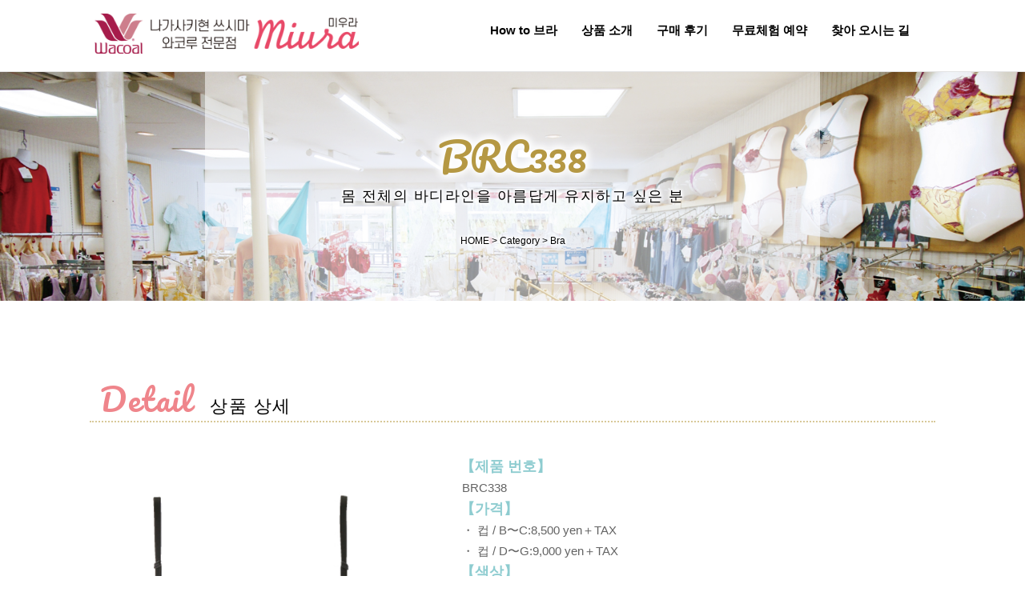

--- FILE ---
content_type: text/html; charset=UTF-8
request_url: http://wacoal-miura.com/2016/11/29/perfect-shape-2/
body_size: 10393
content:
<!DOCTYPE html>
	<!-- HTML5 Boilerplate -->
	<!--[if lt IE 7]>      <html class="no-js lt-ie9 lt-ie8 lt-ie7"> <![endif]-->
	<!--[if IE 7]>         <html class="no-js lt-ie9 lt-ie8"> <![endif]-->
	<!--[if IE 8]>         <html class="no-js lt-ie9"> <![endif]-->
	<!--[if gt IE 8]><!--> <html lang="ja" class="no-js"> <!--<![endif]-->
	<head>
		<meta charset="utf-8">
		<meta http-equiv="Content-Type" content="text/html; charset=UTF-8" />

		<!-- Responsive and mobile friendly stuff -->
		
		<!--[if IEMobile]>
			<meta http-equiv="cleartype" content="on">
		<![endif]-->        

								<title>
			대마도에서 와코루 속옷을 구입하시려면 와코루 전문점 미우라를 찾아 주세요! &nbsp;|&nbsp;   BRC338		</title>

		<!-- Wordpress -->
		<meta name="generator" content="WordPress 4.7.29" />

		<!-- RSS & Pingback -->
		<link rel="alternate" type="application/rss+xml" title="RSS 2.0" href="http://wacoal-miura.com/feed/" />
		<link rel="alternate" type="text/xml" title="RSS .92" href="http://wacoal-miura.com/feed/rss/" />
		<link rel="alternate" type="application/atom+xml" title="Atom 0.3" href="http://wacoal-miura.com/feed/atom/" />
		<link rel="pingback" href="http://wacoal-miura.com/xmlrpc.php" />

		<!-- Queue libraries, stylesheets & scripts -->
		<link rel='dns-prefetch' href='//fonts.googleapis.com' />
<link rel='dns-prefetch' href='//s.w.org' />
<link rel="alternate" type="application/rss+xml" title="대마도에서 와코루 속옷을 구입하시려면 와코루 전문점 미우라를 찾아 주세요! &raquo; フィード" href="http://wacoal-miura.com/feed/" />
<link rel="alternate" type="application/rss+xml" title="대마도에서 와코루 속옷을 구입하시려면 와코루 전문점 미우라를 찾아 주세요! &raquo; コメントフィード" href="http://wacoal-miura.com/comments/feed/" />
<link rel="alternate" type="application/rss+xml" title="대마도에서 와코루 속옷을 구입하시려면 와코루 전문점 미우라를 찾아 주세요! &raquo; BRC338 のコメントのフィード" href="http://wacoal-miura.com/2016/11/29/perfect-shape-2/feed/" />
		<script type="text/javascript">
			window._wpemojiSettings = {"baseUrl":"https:\/\/s.w.org\/images\/core\/emoji\/2.2.1\/72x72\/","ext":".png","svgUrl":"https:\/\/s.w.org\/images\/core\/emoji\/2.2.1\/svg\/","svgExt":".svg","source":{"concatemoji":"http:\/\/wacoal-miura.com\/wp-includes\/js\/wp-emoji-release.min.js?ver=4.7.29"}};
			!function(t,a,e){var r,n,i,o=a.createElement("canvas"),l=o.getContext&&o.getContext("2d");function c(t){var e=a.createElement("script");e.src=t,e.defer=e.type="text/javascript",a.getElementsByTagName("head")[0].appendChild(e)}for(i=Array("flag","emoji4"),e.supports={everything:!0,everythingExceptFlag:!0},n=0;n<i.length;n++)e.supports[i[n]]=function(t){var e,a=String.fromCharCode;if(!l||!l.fillText)return!1;switch(l.clearRect(0,0,o.width,o.height),l.textBaseline="top",l.font="600 32px Arial",t){case"flag":return(l.fillText(a(55356,56826,55356,56819),0,0),o.toDataURL().length<3e3)?!1:(l.clearRect(0,0,o.width,o.height),l.fillText(a(55356,57331,65039,8205,55356,57096),0,0),e=o.toDataURL(),l.clearRect(0,0,o.width,o.height),l.fillText(a(55356,57331,55356,57096),0,0),e!==o.toDataURL());case"emoji4":return l.fillText(a(55357,56425,55356,57341,8205,55357,56507),0,0),e=o.toDataURL(),l.clearRect(0,0,o.width,o.height),l.fillText(a(55357,56425,55356,57341,55357,56507),0,0),e!==o.toDataURL()}return!1}(i[n]),e.supports.everything=e.supports.everything&&e.supports[i[n]],"flag"!==i[n]&&(e.supports.everythingExceptFlag=e.supports.everythingExceptFlag&&e.supports[i[n]]);e.supports.everythingExceptFlag=e.supports.everythingExceptFlag&&!e.supports.flag,e.DOMReady=!1,e.readyCallback=function(){e.DOMReady=!0},e.supports.everything||(r=function(){e.readyCallback()},a.addEventListener?(a.addEventListener("DOMContentLoaded",r,!1),t.addEventListener("load",r,!1)):(t.attachEvent("onload",r),a.attachEvent("onreadystatechange",function(){"complete"===a.readyState&&e.readyCallback()})),(r=e.source||{}).concatemoji?c(r.concatemoji):r.wpemoji&&r.twemoji&&(c(r.twemoji),c(r.wpemoji)))}(window,document,window._wpemojiSettings);
		</script>
		<style type="text/css">
img.wp-smiley,
img.emoji {
	display: inline !important;
	border: none !important;
	box-shadow: none !important;
	height: 1em !important;
	width: 1em !important;
	margin: 0 .07em !important;
	vertical-align: -0.1em !important;
	background: none !important;
	padding: 0 !important;
}
</style>
<link rel='stylesheet' id='siteorigin-panels-front-css'  href='http://wacoal-miura.com/wp-content/plugins/siteorigin-panels/css/front.css?ver=2.4.20' type='text/css' media='all' />
<link rel='stylesheet' id='contact-form-7-css'  href='http://wacoal-miura.com/wp-content/plugins/contact-form-7/includes/css/styles.css?ver=4.6' type='text/css' media='all' />
<link rel='stylesheet' id='whats-new-style-css'  href='http://wacoal-miura.com/wp-content/plugins/whats-new-genarator/whats-new.css?ver=1.11.2' type='text/css' media='all' />
<link rel='stylesheet' id='parent-style-css'  href='http://wacoal-miura.com/wp-content/themes/grazioso/style.css?ver=4.7.29' type='text/css' media='all' />
<link rel='stylesheet' id='child-style-css'  href='http://wacoal-miura.com/wp-content/themes/grazioso-child/style.css?ver=4.7.29' type='text/css' media='all' />
<link rel='stylesheet' id='default-css'  href='http://wacoal-miura.com/wp-content/themes/grazioso/style.css?ver=4.7.29' type='text/css' media='all' />
<link rel='stylesheet' id='html5reset-css'  href='http://wacoal-miura.com/wp-content/themes/grazioso/css/html5reset.css?ver=4.7.29' type='text/css' media='all' />
<link rel='stylesheet' id='setup-css'  href='http://wacoal-miura.com/wp-content/themes/grazioso/css/setup.css?ver=4.7.29' type='text/css' media='all' />
<link rel='stylesheet' id='core-css'  href='http://wacoal-miura.com/wp-content/themes/grazioso/css/core.css?ver=4.7.29' type='text/css' media='all' />
<link rel='stylesheet' id='queries-css'  href='http://wacoal-miura.com/wp-content/themes/grazioso/css/queries.css?ver=4.7.29' type='text/css' media='all' />
<link rel='stylesheet' id='lightbox-css'  href='http://wacoal-miura.com/wp-content/themes/grazioso/css/lightbox.css?ver=4.7.29' type='text/css' media='all' />
<link rel='stylesheet' id='animate-css'  href='http://wacoal-miura.com/wp-content/themes/grazioso/css/animate.min.css?ver=4.7.29' type='text/css' media='all' />
<link rel='stylesheet' id='fontawesome-css'  href='http://wacoal-miura.com/wp-content/themes/grazioso/css/font-awesome.css?ver=4.7.29' type='text/css' media='all' />
<link rel='stylesheet' id='googlefonts-css'  href='https://fonts.googleapis.com/css?family=Lato%3A100%7COpen+Sans%3A300%2C400%2C700%2C800&#038;ver=4.7.29' type='text/css' media='all' />
<link rel='stylesheet' id='widget-bg-css'  href='http://wacoal-miura.com/wp-content/themes/grazioso/widget-bg/css.php?ver=4.7.29' type='text/css' media='all' />
<link rel='stylesheet' id='tablepress-default-css'  href='http://wacoal-miura.com/wp-content/tablepress-combined.min.css?ver=7' type='text/css' media='all' />
<!-- This site uses the Google Analytics by MonsterInsights plugin v5.5.4 - Universal enabled - https://www.monsterinsights.com/ -->
<script type="text/javascript">
	(function(i,s,o,g,r,a,m){i['GoogleAnalyticsObject']=r;i[r]=i[r]||function(){
		(i[r].q=i[r].q||[]).push(arguments)},i[r].l=1*new Date();a=s.createElement(o),
		m=s.getElementsByTagName(o)[0];a.async=1;a.src=g;m.parentNode.insertBefore(a,m)
	})(window,document,'script','//www.google-analytics.com/analytics.js','__gaTracker');

	__gaTracker('create', 'UA-88185548-1', 'auto');
	__gaTracker('set', 'forceSSL', true);
	__gaTracker('require', 'displayfeatures');
	__gaTracker('require', 'linkid', 'linkid.js');
	__gaTracker('send','pageview');

</script>
<!-- / Google Analytics by MonsterInsights -->
<script type='text/javascript' src='http://wacoal-miura.com/wp-includes/js/jquery/jquery.js?ver=1.12.4'></script>
<script type='text/javascript' src='http://wacoal-miura.com/wp-includes/js/jquery/jquery-migrate.min.js?ver=1.4.1'></script>
<script type='text/javascript' src='http://wacoal-miura.com/wp-content/themes/grazioso/js/jquery.nicescroll.min.js?ver=4.7.29'></script>
<script type='text/javascript' src='http://wacoal-miura.com/wp-content/themes/grazioso/js/scrollspeed.js?ver=4.7.29'></script>
<script type='text/javascript' src='http://wacoal-miura.com/wp-content/themes/grazioso/js/wow.js?ver=4.7.29'></script>
<script type='text/javascript' src='http://wacoal-miura.com/wp-content/themes/grazioso/js/wowstart.js?ver=4.7.29'></script>
<script type='text/javascript' src='http://wacoal-miura.com/wp-content/themes/grazioso/js/backtop.js?ver=4.7.29'></script>
<script type='text/javascript' src='http://wacoal-miura.com/wp-content/themes/grazioso/js/lightbox.min.js?ver=4.7.29'></script>
<script type='text/javascript' src='http://wacoal-miura.com/wp-content/themes/grazioso/js/respond.src.js?ver=4.7.29'></script>
<script type='text/javascript' src='http://wacoal-miura.com/wp-content/themes/grazioso/js/jquery.typer.js?ver=4.7.29'></script>
<script type='text/javascript' src='http://wacoal-miura.com/wp-content/themes/grazioso/js/logo.js?ver=4.7.29'></script>
<script type='text/javascript' src='http://wacoal-miura.com/wp-content/themes/grazioso/js/calls.js?ver=4.7.29'></script>
<script type='text/javascript' src='http://wacoal-miura.com/wp-content/themes/grazioso/js/retina.min.js?ver=4.7.29'></script>
<script type='text/javascript' src='http://wacoal-miura.com/wp-content/themes/grazioso/js/selectivizr-min.js?ver=4.7.29'></script>
<script type='text/javascript' src='http://wacoal-miura.com/wp-content/themes/grazioso/js/modernizr-2.5.3-min.js?ver=4.7.29'></script>
<script type='text/javascript' src='http://wacoal-miura.com/wp-content/themes/grazioso/js/jquery-ui-1.10.2.js'></script>
<link rel='https://api.w.org/' href='http://wacoal-miura.com/wp-json/' />
<link rel="EditURI" type="application/rsd+xml" title="RSD" href="http://wacoal-miura.com/xmlrpc.php?rsd" />
<link rel="wlwmanifest" type="application/wlwmanifest+xml" href="http://wacoal-miura.com/wp-includes/wlwmanifest.xml" /> 
<link rel='prev' title='GT4601' href='http://wacoal-miura.com/2016/11/29/mens-trunks-7/' />
<link rel='next' title='BFA310' href='http://wacoal-miura.com/2016/11/29/anti-aging-stress-free-2/' />
<meta name="generator" content="WordPress 4.7.29" />
<link rel="canonical" href="http://wacoal-miura.com/2016/11/29/perfect-shape-2/" />
<link rel='shortlink' href='http://wacoal-miura.com/?p=350' />
<link rel="alternate" type="application/json+oembed" href="http://wacoal-miura.com/wp-json/oembed/1.0/embed?url=http%3A%2F%2Fwacoal-miura.com%2F2016%2F11%2F29%2Fperfect-shape-2%2F" />
<link rel="alternate" type="text/xml+oembed" href="http://wacoal-miura.com/wp-json/oembed/1.0/embed?url=http%3A%2F%2Fwacoal-miura.com%2F2016%2F11%2F29%2Fperfect-shape-2%2F&#038;format=xml" />

    


        
            <link media="all" type="text/css" href="http://wacoal-miura.com/wp-content/plugins/wp-smart-shortcode/css/style.css" rel="stylesheet">
            


            


        <style>
		
		.container-typer {
			background: #FCFAEE;
		}
		
		.content-typer h1 {
			color: #8A8A8A;
		}
		
		.content-typer span.colored {
			color: #ED778A;
		}
		
		.container-announce {
			background: #FFEBEB;
		}
		
		.content-announce h1,
		.content-announce p {
			color: #000000;
		}

		/* --- Modify TRIAD Inc. / 2015.6.29 --- */
		.container-innerlead {
			background: #F2F0C9;
		}
		.content-innerlead * {
			color: #000000 !important;
		}
		/* --- */

		.container-announce2 {
			background: #FFFFFF;
		}
		
		.content-announce2 h1,
		.content-announce2 p {
			color: #000000;
		}
		
		/* --- Modify TRIAD Inc. / 2015.6.29 --- */
		.container-innerlead2 {
			background: #F2F0C9;
		}
		/* --- */
		
		.container-blog {
			background: #FFFFFF;
		}
		
		.container-blog:nth-of-type(2n+0) {
			background: #404040;
		}
		
		.container-blog:nth-of-type(2n+0) .circular {
			background: #FFFFFF;
			border: 1em solid #FFFFFF;
		}
		
		.circular {
			background: #404040;
			border: 1em solid #404040;
		}
		
		.content-blog p {
			color: #000000;
		}
		
		.content-blog .overlay span {
			background: #FF8C80;
		}
		
		span.colored {
			color: #FF8C80;
		}
		
		.container-youtube,
		.list_container ul li:hover {
			background: #FFFFFF;
		}
		
		.container-action {
			background: #FFFFFF;
		}
		
		.cform {
			background: #FAD7CD;
			color: #000000;
		}
		
		.wpcf7-submit,
		div.wpcf7 p {
			color: #000000;
		}
		
		.wpcf7-submit:hover {
			background: #000000;
			color: #FAD7CD;
		}
		
		.content-action h1,
		.content-action p {
			color: #0C1700;
		}
		
		.container-team {
			background: #FFFFFF;
		}
		
		.content-team-title h1 {
			color: #000000;
		}
		
		.content-team .overlay span:hover {
			background: #FAD7CD;
		}
		
		.container-gallery {
			background: #FFFFFF;
		}
		
		.content-gallery-title h1 {
			color: #000000;
		}
		
		.content-gallery .overlay span:hover {
			background: #FAD7CD;
		}
		
		.container-grid {
			background: #FFFFFF;
		}
		
		.content-grid h3,
		.content-grid p,
		.content-grid .fa {
			color: #000000;
		}
		
		.container-table {
			background: #FFFFFF;
		}
		
		.table_top,
		.table_bottom {
			background: #36363C;
		}
		
		.table_top h3,
		.table_top span.price {
			border-bottom: 1px solid #000000;
		}
		
		.table_top h3,
		.table_top span.price,
		.table_top p span,
		.table_bottom h4 {
			color: #000000;
		}
		
		.table_top p {
			color: #8A8A8A;
		}
		
		.table_mid {
			background: #FFFFFF;
		}
		
		.table_mid ul li {
			color: #8A8A8A;
		}
		
		.table_mid ul li {
			border-bottom: 1px solid #CDCDCD;
		}
		
		.table_mid ul {
			border-top: 1px solid #CDCDCD;
		}
		
		.table_bottom span {
			background: #19BB9B;
			border: 1px solid #19BB9B;
		}
		
		.table_bottom span:hover {
			color: #19BB9B;
		}
		
		.table_bottom span:hover {
			background: #FFB69C;
		}
		
		header h1 a,
		header h1 a:visited,
		header h1 a:active,
		header h1 a:hover,
		#expand_menu {
			color: #000000;
		}
		
		.dropmenu li a, 
		.dropmenu li a:link, 
		.dropmenu li a:visited,
		.dropmenu li li a, 
		.dropmenu li li a:link, 
		.dropmenu li li a:visited,
		.dropmenu li li li a, 
		.dropmenu li li li a:link, 
		.dropmenu li li li a:visited {
			background: #FFFFFF;
			color: #000000;
		}
		
		.dropmenu li a:hover, 
		.dropmenu li a:active,
		.dropmenu li li a:hover, 
		.dropmenu li li a:active,
		.dropmenu li li li a:hover, 
		.dropmenu li li li a:active {
			background: #F5D1C6;
			color: #000000;
		}
		
		.dropmenu li ul,
		.dropmenu li li ul {
			background: #FFFFFF;
			border: 1px solid #F5D1C6;
		}
		
		.dropmenu .current-post-ancestor a:hover,
		.dropmenu .current-menu-ancestor a:hover,
		.dropmenu .current-menu-item a:hover,
		.dropmenu .current_page_item a:hover,
		.dropmenu .current-post-ancestor a, 
		.dropmenu .current-post-ancestor a:visited, 
		.dropmenu .current-menu-ancestor a, 
		.dropmenu .current-menu-ancestor a:visited, 
		.dropmenu .current-menu-item a, 
		.dropmenu .current-menu-item a:visited, 
		.dropmenu .current_page_item a, 
		.dropmenu .current_page_item a:visited,
		.dropmenu .current-post-ancestor li a, 
		.dropmenu .current-post-ancestor li a:visited, 
		.dropmenu .current-menu-ancestor li a, 
		.dropmenu .current-menu-ancestor li a:visited, 
		.dropmenu .current-menu-item li a, 
		.dropmenu .current-menu-item li a:visited, 
		.dropmenu .current_page_item li a, 
		.dropmenu .current_page_item li a:visited {
			background: #F5D1C6 !important;
			color: #000000 !important;
		}
		
		.container-widget {
			background: #FFFFFF;
		}
		
		.content-widget p,
		.content-widget .fa-6x,
		.content-widget h1 {
			color: #3D3D3D;
		}
		
		.container-widget-1 {
			background: #FFFFFF;
		}
		
		.content-widget-1 p,
		.content-widget-1 .fa-6x,
		.content-widget-1 h1 {
			color: #000000;
		}
		
		.container-widget-2 {
			background: #FFFFFF;
		}
		
		.content-widget-2 p,
		.content-widget-2 .fa-6x,
		.content-widget-2 h1 {
			color: #000000;
		}
		
		.container-widget-3 {
			background: #FFFFFF;
		}
		
		.content-widget-3 p,
		.content-widget-3 .fa-6x,
		.content-widget-3 h1 {
			color: #000000;
		}
		
		.widget li a,
		.widget li a:visited,
		.content-widget li a,
		.content-widget li a:visited {
			background: #FFFFFF;
			color: #7D7D7D;
		}

		.content-widget li a:hover, 
		.content-widget li a:active {
			background: #3B3B3B;
			color: #FFFFFF;
		}

		.ui-tooltip {
			background: #F5D1C6;
		}
		
		body .ui-tooltip {
			color: #000000;
		}
		
		#backtotop a {
			color: #FFFFFF;
		}
		
		.responsive li a, 
		.responsive li a:link, 
		.responsive li a:visited {
			background: #FFFFFF;
			color: #000000;
		}
		
		.responsive li li a, 
		.responsive li li a:link, 
		.responsive li li a:visited,
		.responsive li li li a, 
		.responsive li li li a:link, 
		.responsive li li li a:visited {
			background: #F0F0F0;
			color: #000000;
		}
		
		.responsive li a:hover, 
		.responsive li a:active,
		.responsive li li a:hover, 
		.responsive li li a:active,
		.responsive li li li a:hover, 
		.responsive li li li a:active {
			background: #F5D1C6;
			color: #FFFFFF;
		}
		
		#container-footer {
			background: #EF858B;
		}
		
		footer p {
			color: #FFFFFF;
		}
		
		footer .fa,
		.footmenu li a, 
		.footmenu li a:link, 
		.footmenu li a:visited {
			color: #FFFFFF;
		}
		
		footer .fa:hover,
		.footmenu li a:hover, 
		.footmenu li a:active {
			color: #E0CFA8;
		}
		
		#container-head {
			background: #FFFFFF;
			border-bottom: 1px solid #E3E3E3;
		}
		
		.container-innerpagination {
			background: #FFFFFF;
		}
		
		.pagination span,
		.pagination a {
			color: #000000;
			border: 1px solid #F5D1C6;
		}
		
		.pagination a:hover {
			background: #F5D1C6;
			color: #000000 !important;
			border: 1px solid #F5D1C6;
		}
		
		.pagination .current {
			background: #F5D1C6;
			color: #000000;
			border: 1px solid #F5D1C6;
		}
		
		.gallery-item img:hover {
			border: 1em solid #F5D1C6 !important;
		}
		
			/*  Archive page === */
			.container-archive .pad_post h2 a {
				color: #000000;
			}
			span.rmore span {
				color: #FFB69C;
				border-color: #FFB69C;
			}
			span.rmore span:hover{
				background-color: #FFB69C;
			}

			/*  CUSTOM === */
			
			.content-innerlead{
background-color: rgba( 255, 255, 255, 0.55 );
width:90%;
max-width:60%;
padding: 6em 0 4em 0;
}

.txt-cnt{
text-align:center;
}

.setuei-txt{
line-height: 200%;
margin:10px;
}


.setuei-txt-l{
line-height: 200%;
text-align:left;
}

.setuei-txt-r{
line-height: 200%;
text-align:right;
}

.setuei-txt-p{
line-height: 200%;
color: #EF858B;
}

.setuei-txt-big{
line-height: 200%;
color: #EF858B;
}



.youtube-w100{
paddinng:2%;
}

.content-announce h1{
line-height: 1em;
}

.row{
margin: 0% 0% 0% 0%;
 vertical-align:bottom;
 display:table-cell;
}


.wrapper{
margin-top: 6em;
}

.content-announce{
    padding: 1em 0 1em 0;
}



/*「TOPポイント1」タイトル設定*/
.point1-h:before {
width:100%;
height:auto;
text-align:left;
      content: url(http://wacoal-miura.com/wp-content/uploads/2016/11/point1_title.png) ;
      position : relative ;
      bottom : -40px ;
margin-right:20px;
margin-left:-40px;
}
.point1-h{
color:#000;
font-size:2em;
text-align:left;
      position : relative ;
      margin-left : 1em ;
padding:15px 40px 15px 1em;
border-bottom:2px dashed #c8b270;
}
.point1-h:after {
      content: url(http://wacoal-miura.com/wp-content/uploads/2016/11/point1_img.png) ;
      position : relative ;
      bottom : -1em ;
      margin-right : 1em ;
}


/*「TOPポイント2」タイトル設定*/
.point2-h:before {
width:100%;
height:auto;
text-align:left;
      content: url(http://wacoal-miura.com/wp-content/uploads/2016/11/point2_title.png) ;
      position : relative ;
      bottom : -40px ;
margin-right:20px;
margin-left:-40px;
}
.point2-h{
color:#000;
font-size:2em;
text-align:left;
      position : relative ;
      margin-left : 1em ;
padding:15px 40px 15px 1em;
border-bottom:2px dashed #c8b270;
}
.point2-h:after {
      content: url(http://wacoal-miura.com/wp-content/uploads/2016/11/point2_img.png) ;
      position : relative ;
      bottom : -1em ;
      margin-right : 1em ;
}


/*「TOPポイント3」タイトル設定*/
.point3-h:before {
text-align:left;
      content: url(http://wacoal-miura.com/wp-content/uploads/2016/11/point3_title.png) ;
      position : relative ;
      bottom : -40px ;
margin-right:20px;
margin-left:-40px;
}
.point3-h{
color:#000;
font-size:2em;
text-align:left;
      position : relative ;
      margin-left : 1em ;
padding:15px 40px 15px 1em;
border-bottom:2px dashed #c8b270;
}
.point3-h:after {
      content: url(http://wacoal-miura.com/wp-content/uploads/2016/11/point3_img.png) ;
      position : relative ;
      bottom : -1em ;
      margin-right : 1em ;
}

/*「ピックアップ」タイトル設定*/
.pickup-h:before {
text-align:left;
height:100%;
width:100%;
      content: url(http://wacoal-miura.com/wp-content/uploads/2016/11/pickup-title.png) ;
      position : relative ;
      bottom : -20px ;
margin-right:15px;
margin-left:-30px;
}
.pickup-h{
color:#000;
font-size:2em;
text-align:left;
      position : relative ;
padding:15px 40px 15px 1em;
border-bottom:2px dashed #c8b270;
}



.pickup-hs{
color:#000;
font-size:2em;
text-align:left;
padding:5px 10px 5px 0.5em;
border-bottom:2px dashed #c8b270;
}





/*グリーンライン設定*/
.line-gr{
color:#000;
font-size:2em;
padding:0.15em 0 0.2em 0;
border-bottom:3px solid #add3d4;
margin-bottom:0.2em;
}

.text-pnk{
color:#d06c81;
}

.content-typer{
padding: 2em 0 0 0;
}


/*ブルーのリンクボタン設定*/
.link-btn{
display: inline-block;
	border: 1px solid #15aeec;
	background-color: #49c0f0;
	background-image: -webkit-linear-gradient(top, #49c0f0, #2cafe3);
	background-image: linear-gradient(to bottom, #49c0f0, #2cafe3);
	border-radius: 4px;
	color: #fff;
margin:5px;
padding-left:2em;
padding-right:2em;
	line-height: 3em;
	-webkit-transition: none;
	transition: none;
	text-shadow: 0 1px 1px rgba(0, 0, 0, .3);
}
.link-btn:hover {
	border:1px solid #1090c3;
	background-color: #1ab0ec;
	background-image: -webkit-linear-gradient(top, #1ab0ec, #1a92c2);
	background-image: linear-gradient(to bottom, #1ab0ec, #1a92c2);
}
.link-btn:active {
	background: #1a92c2;
	box-shadow: inset 0 3px 5px rgba(0, 0, 0, .2);
	color: #1679a1;
	text-shadow: 0 1px 1px rgba(255, 255, 255, .5);
}



/*新着リスト設定ここから*/
div.whatsnew{
    border: 1px #fff solid;
    border-top: 2px #d8c898 solid;
}

div.wn-head{
    background-color: #fff;
    color: #7c7b7c;
font-size:1.2em;
font-family: 'Pacifico', cursive;
}

div.wn-head .wn-title {
    font-weight: normal !important;
}
div.wn-item .wn-date{
    color: #92c6c7;
padding:4px 2px 4px 4px;
}

div.wn-item .wn-article .newmark{
background-color: #ed778a;
    border-radius: 10px;
}

div.wn-item{
    color: #555;
padding:4px 4px 4px 0px;
border-bottom:#9d9e9e dotted 2px;
}

div.wn-head .wn-title{
font-size: 1.5em;
}

.content-widget{
    padding: 3em 0 3em 0;
}


div.wn-item .wn-article a{
color:#555;
}
/*新着リスト設定ここまで*/


/*チェックつきタイトル設定*/
.check-title{
background:url(http://wacoal-miura.com/wp-content/uploads/2016/11/check-picon.png) no-repeat left center;
font-size:1.5em;
padding-left:35px;//画像の分だけ左に余白を確保する
padding-bottom:20px;
line-heigth:250%;

}


.ws-text{
font-family: 'Pacifico', cursive;
}








.content-innerlead h1{
margin-top: 0.2em;
margin-bottom: 0.3em;
font-family: 'Pacifico', cursive;
color:#b59843 !important;
line-height: 1em;
font-size: 4em;

    text-shadow: 3px 3px 10px #fff,
    -3px 3px 10px #fff,
    3px -3px 10px #fff,
    -3px -3px 10px #fff;
filter: Shadow(Color=#fff, Direction=180, Strength=6);
}

h4.wow.animated.fadeInDown{
margin-bottom: 2em;

    text-shadow: 2px 2px 3px #fff,
    -2px 2px 3px #fff,
    2px -2px 3px #fff,
    -2px -2px 3px #fff;
filter: Shadow(Color=#fff, Direction=180, Strength=3);
}


#breadcrumb{
    text-shadow: 2px 2px 3px #fff,
    -2px 2px 3px #fff,
    2px -2px 3px #fff,
    -2px -2px 3px #fff;
filter: Shadow(Color=#fff, Direction=180, Strength=3);
}


.title-eng-g{
font-size:2em;
font-family: 'Pacifico', cursive;
color: #8eccd0;
padding:4px 4px 4px 10px;
margin-right:0.5em;
}

.title-boder{
color:#000;
font-size:1.8em;
padding:3px;
border-bottom:#d8c898 dotted 2px;
}

.title-eng-p{
font-size:1.1em;
font-family: 'Pacifico', cursive;
color: #EF858B;
padding:3px 3px 3px 8px;
margin-right:0.5em;
}

.title-eng-pg{
font-size:1.8em;
font-family: 'Pacifico', cursive;
color: #EF858B;
padding:3px 3px 3px 10px;
margin-right:0.5em;
}


.title-eng-gg{
font-size:1.8em;
font-family: 'Pacifico', cursive;
color: #8eccd0;
padding:3px 3px 3px 10px;
margin-right:0.5em;
}

.cform{
width:100%;
}
div.cform.centered.wow.animated.fadeInDown.animated{
width:80%;
}


.b-tetx-g{
font-size:1.2em;
color: #8eccd0;
margin-left:-2px;
margin-top:5px;
margin-bottom:-5px;
}

.pd-list{
text-align:center;
padding-left:4%;
padding-right:4%;
}

.container-innercontent{
background:#fff;
}


.color-margin{
margin-top:-15px;
margin-bottom:15px;
}

.frm-t{
font-size:1.2em;
font-weight:bold;
color:#000;
}



.su-carousel-responsive-yes .su-carousel-slide > a, .su-carousel-responsive-yes .su-carousel-slide > img, .su-carousel-responsive-yes .su-carousel-slide > a > img{

width:90%;
height:90%;
text-align:center;
margin-left:auto;
margin-right:auto;

}


.top-pickup element.style {
    width:90%;
    height:90%;

}



.pnk-ht{
    color: #ce415c !important;
}
			
		</style><style>
				#backtotop {
					text-shadow: 1px 1px #000000;
				}
			</style><style>
				#container-head,
				#container-expand {
					position: relative !important;
				}
				.headgap {
					padding-top: 0em;
				}
			</style><style>.container-innerlead {width:100%;background: url(http://wacoal-miura.com/wp-content/uploads/2016/11/head-img_B.jpg) no-repeat center;overflow: hidden; -moz-background-size:cover;
background-size:cover;}</style><style type="text/css" media="all" id="siteorigin-panels-grids-wp_head">/* Layout 350 */ #pg-350-0 , #pg-350-1 , #pg-350-2 , #pg-350-3 , #pl-350 .panel-grid-cell .so-panel { margin-bottom:30px } #pg-350-0 .panel-grid-cell , #pg-350-3 .panel-grid-cell , #pg-350-4 .panel-grid-cell { float:none } #pgc-350-1-0 { width:40% } #pgc-350-1-1 { width:60% } #pg-350-1 .panel-grid-cell , #pg-350-2 .panel-grid-cell { float:left } #pgc-350-2-0 , #pgc-350-2-1 { width:50% } #pl-350 .panel-grid-cell .so-panel:last-child { margin-bottom:0px } #pg-350-0 , #pg-350-1 , #pg-350-2 , #pg-350-3 , #pg-350-4 { margin-left:-15px;margin-right:-15px } #pg-350-0 .panel-grid-cell , #pg-350-1 .panel-grid-cell , #pg-350-2 .panel-grid-cell , #pg-350-3 .panel-grid-cell , #pg-350-4 .panel-grid-cell { padding-left:15px;padding-right:15px } @media (max-width:780px){ #pg-350-0 .panel-grid-cell , #pg-350-1 .panel-grid-cell , #pg-350-2 .panel-grid-cell , #pg-350-3 .panel-grid-cell , #pg-350-4 .panel-grid-cell { float:none;width:auto } #pgc-350-1-0 , #pgc-350-2-0 { margin-bottom:30px } #pl-350 .panel-grid , #pl-350 .panel-grid-cell {  } #pl-350 .panel-grid .panel-grid-cell-empty { display:none } #pl-350 .panel-grid .panel-grid-cell-mobile-last { margin-bottom:0px }  } </style>
<!-- BEGIN GADWP v4.9.6.2 Universal Tracking - https://deconf.com/google-analytics-dashboard-wordpress/ -->
<script>
  (function(i,s,o,g,r,a,m){i['GoogleAnalyticsObject']=r;i[r]=i[r]||function(){
  (i[r].q=i[r].q||[]).push(arguments)},i[r].l=1*new Date();a=s.createElement(o),
  m=s.getElementsByTagName(o)[0];a.async=1;a.src=g;m.parentNode.insertBefore(a,m)
  })(window,document,'script','https://www.google-analytics.com/analytics.js','ga');
  ga('create', 'UA-88185548-1', 'auto');
  ga('send', 'pageview');
</script>

<!-- END GADWP Universal Tracking -->



<meta name="format-detection" content="telephone=no">
<link href="https://fonts.googleapis.com/css?family=Pacifico" rel="stylesheet">

<script>
  (function(i,s,o,g,r,a,m){i['GoogleAnalyticsObject']=r;i[r]=i[r]||function(){
  (i[r].q=i[r].q||[]).push(arguments)},i[r].l=1*new Date();a=s.createElement(o),
  m=s.getElementsByTagName(o)[0];a.async=1;a.src=g;m.parentNode.insertBefore(a,m)
  })(window,document,'script','https://www.google-analytics.com/analytics.js','ga');

  ga('create', 'UA-88185548-1', 'auto');
  ga('send', 'pageview');

</script>




	</head>
	<body class="post-template-default single single-post postid-350 single-format-standard siteorigin-panels">
						<div id="Top"></div>
		<div id="wrapper"><!-- wrapper -->
			<div id="container-head"><!-- container -->
				<header class="group"><!-- section -->
					<div class="row col-2-6 logoalign"><!-- col -->
										            <a href="http://wacoal-miura.com/">
            	<img src="http://wacoal-miura.com/wp-content/uploads/2016/11/logo.png" alt="sitelogo" class="img" />
            </a>
								</div><!-- /col -->
					<div class="row col-4-6"><!-- col -->
								<div id="dropmenucontainer">
			<div class="dropmenu"><ul id="menu-header-menu" class="dropmenu"><li id="menu-item-229" class="menu-item menu-item-type-post_type menu-item-object-page menu-item-229"><a href="http://wacoal-miura.com/shop-info/">찾아 오시는 길</a></li>
<li id="menu-item-230" class="menu-item menu-item-type-post_type menu-item-object-page menu-item-230"><a href="http://wacoal-miura.com/reservation-of-experience/">무료체험 예약</a></li>
<li id="menu-item-231" class="menu-item menu-item-type-post_type menu-item-object-page menu-item-231"><a href="http://wacoal-miura.com/customer-testimonials/">구매 후기</a></li>
<li id="menu-item-228" class="menu-item menu-item-type-post_type menu-item-object-page menu-item-228"><a href="http://wacoal-miura.com/product-introduction/">상품 소개</a></li>
<li id="menu-item-232" class="menu-item menu-item-type-post_type menu-item-object-page menu-item-232"><a href="http://wacoal-miura.com/howtobra/">How to 브라</a></li>
</ul></div>		</div>
									<a id="expand_menu" title="">
			<i class="fa fa-bars fa-3x animated bounceInDown"></i>
		</a>
						</div><!-- /col -->
				</header><!-- /section -->
			</div><!-- /container -->
			<div class="headgap"></div>
			<div id="container-expand"><!-- container -->
				<div id="content-expand"><!-- content -->
					<div class="row col-3-3"><!-- col -->
								<div id="responsivecontainer" class="centered_query">
			<div class="responsive"><ul id="menu-mobile-menu" class="responsive"><li id="menu-item-237" class="menu-item menu-item-type-post_type menu-item-object-page menu-item-237"><a href="http://wacoal-miura.com/howtobra/">How to 브라</a></li>
<li id="menu-item-233" class="menu-item menu-item-type-post_type menu-item-object-page menu-item-233"><a href="http://wacoal-miura.com/product-introduction/">상품 소개</a></li>
<li id="menu-item-236" class="menu-item menu-item-type-post_type menu-item-object-page menu-item-236"><a href="http://wacoal-miura.com/customer-testimonials/">구매 후기</a></li>
<li id="menu-item-235" class="menu-item menu-item-type-post_type menu-item-object-page menu-item-235"><a href="http://wacoal-miura.com/reservation-of-experience/">무료체험 예약</a></li>
<li id="menu-item-234" class="menu-item menu-item-type-post_type menu-item-object-page menu-item-234"><a href="http://wacoal-miura.com/shop-info/">찾아 오시는 길</a></li>
</ul></div>		</div>
						</div><!-- /col -->
				</div><!-- /content -->
			</div><!-- /container -->			<div id="post">
			<section class="group"><!-- section -->
				<div class="container-innerlead"><!-- container -->
					<div class="content-innerlead"><!-- content -->
						<div class="row col-3-3 centered"><!-- col -->
							<h1 class="wow animated fadeInDown" data-wow-delay=".25s">
								BRC338							</h1>
															<h4 class="wow animated fadeInDown" data-wow-delay=".5s">
									몸 전체의 바디라인을 아름답게 유지하고 싶은 분								</h4>
													<p class="wow animated fadeInDown" data-wow-delay=".5s"><span id="breadcrumb" class="cf"><span itemscope itemtype="http://data-vocabulary.org/Breadcrumb"><a href="http://wacoal-miura.com" itemprop="url"><span itemprop="title">HOME</span></a> &gt; </span><span itemscope itemtype="http://data-vocabulary.org/Breadcrumb"><a href="http://wacoal-miura.com/category/category/" itemprop="url"><span itemprop="title">Category</span></a> &gt; </span><span itemscope itemtype="http://data-vocabulary.org/Breadcrumb"><a href="http://wacoal-miura.com/category/category/bra/" itemprop="url"><span itemprop="title">Bra</span></a></span></span></p>
						</div><!-- /col -->
					</div><!-- /content -->
				</div><!-- /container -->
			</section><!-- /section -->
			<section class="group"><!-- section -->
				<div class="container-innercontent"><!-- container -->
					<div class="content-innercontent"><!-- content -->
						<div class="row col-3-3 contentstyle"><!-- col -->
							<div class="pad_post wow animated fadeInDown" data-wow-delay=".75s">



<!--アイキャッチ画像を非表示にする-->

								<!--<div class="postimg">
									<div class="overlay-wrapper">
										<div class="overlay-image">
											<div class="overlay">
												<div class="circular">
													<img width="450" height="450" src="http://wacoal-miura.com/wp-content/uploads/2016/11/Detail-img_brPS_001.jpg" class="img img_circle wp-post-image" alt="" title="" srcset="http://wacoal-miura.com/wp-content/uploads/2016/11/Detail-img_brPS_001.jpg 450w, http://wacoal-miura.com/wp-content/uploads/2016/11/Detail-img_brPS_001-150x150.jpg 150w, http://wacoal-miura.com/wp-content/uploads/2016/11/Detail-img_brPS_001-300x300.jpg 300w" sizes="(max-width: 450px) 100vw, 450px" />												</div>
											</div>
										</div>
									</div>
								</div>-->
<!--アイキャッチ画像を非表示にするここまで-->





								<div id="pl-350"><div class="panel-grid" id="pg-350-0" ><div class="panel-grid-cell" id="pgc-350-0-0" ><div class="so-panel widget widget_text panel-first-child panel-last-child" id="panel-350-0-0-0" data-index="0">			<div class="textwidget"><h5 class="title-boder"><span class="title-eng-pg">Detail</span>상품 상세</h5></div>
		</div></div></div><div class="panel-grid" id="pg-350-1" ><div style="margin-top:-2%;" class="panel-row-style" ><div class="panel-grid-cell" id="pgc-350-1-0" ><div class="so-panel widget widget_widget_sp_image widget_sp_image panel-first-child panel-last-child" id="panel-350-1-0-0" data-index="1"><div style="padding-left:5%;padding-right:5%;" class="panel-widget-style" ><img width="450" height="450" alt="" class="attachment-full aligncenter" style="max-width: 100%;" src="http://wacoal-miura.com/wp-content/uploads/2016/11/Detail-img_brPS_001.jpg" /></div></div></div><div class="panel-grid-cell" id="pgc-350-1-1" ><div class="so-panel widget widget_text panel-first-child panel-last-child" id="panel-350-1-1-0" data-index="2"><div style="padding-left:5%;padding-right:5%;" class="panel-widget-style" >			<div class="textwidget"><p><b class="b-tetx-g">【제품 번호】</b><br />
BRC338<br />
<b class="b-tetx-g">【가격】</b><br />
・ 컵 / B〜C:8,500 yen＋TAX<br />
・ 컵 / D〜G:9,000 yen＋TAX<br />
<b class="b-tetx-g">【색상】</b></p>
<div class="color-margin"><span style="border-style:solid;border-width: 1px;padding: 5px 5px 5px 5px;background-color: #000000;color:#ffffff">BL</span>　<span style="border-style:solid;border-width: 1px;padding: 5px 5px 5px 5px;background-color: #8b4513;color:#ffffff">BR</span>　<span style="border-style:solid;border-width: 1px;padding: 5px 5px 5px 5px;background-color: #ffffff">WH</span></div>
<p><b class="b-tetx-g">【사이즈】</b><br />
・ 컵 / B〜G<br />
・언더 바스트 / 65〜85<br />
<b class="b-tetx-g">【특징】</b><br />
○ 패드 없음 (패드 공간 있음)<br />
○ 입체감 있는 바스트 메이크<br />
○ 스트랩 탈착 가능</p>
</div>
		</div></div></div></div></div><div class="panel-grid" id="pg-350-2" ><div style="padding-top:15px;padding-left:5%;padding-right:5%;margin-top:1.8em;margin-bottom:1.5em;background-image: url(http://wacoal-miura.com/wp-content/uploads/2016/11/Y-BKs.jpg);background-repeat: repeat;" class="panel-row-style" ><div class="panel-grid-cell" id="pgc-350-2-0" ><div class="so-panel widget widget_widget_sp_image widget_sp_image panel-first-child panel-last-child" id="panel-350-2-0-0" data-index="3"><a href="http://wacoal-miura.com/reservation-of-experience/" id="" target="_self" class="widget_sp_image-image-link" title="" rel=""><img width="359" height="63" alt="" class="attachment-img_standard aligncenter" style="max-width: 100%;" src="http://wacoal-miura.com/wp-content/uploads/2016/11/CTG-btm_1.png" /></a></div></div><div class="panel-grid-cell" id="pgc-350-2-1" ><div class="so-panel widget widget_widget_sp_image widget_sp_image panel-first-child panel-last-child" id="panel-350-2-1-0" data-index="4"><a href="http://wacoal-miura.com/howtobra" id="" target="_self" class="widget_sp_image-image-link" title="" rel=""><img width="400" height="63" alt="" class="attachment-full aligncenter" style="max-width: 100%;" src="http://wacoal-miura.com/wp-content/uploads/2016/11/CTG-btm_2.png" /></a></div></div></div></div><div class="panel-grid" id="pg-350-3" ><div class="panel-grid-cell" id="pgc-350-3-0" ><div class="so-panel widget widget_text panel-first-child" id="panel-350-3-0-0" data-index="5">			<div class="textwidget"><h5 class="title-boder"><span class="title-eng-gg">Related</span>관련 상품</h5></div>
		</div><div class="so-panel widget widget_black-studio-tinymce widget_black_studio_tinymce panel-last-child" id="panel-350-3-0-1" data-index="6"><div style="margin-top:-15px;" class="panel-widget-style" ><div class="textwidget"><p><div class="su-custom-gallery su-custom-gallery-title-hover pd-list"><div class="su-custom-gallery-slide"><a href="http://wacoal-miura.com/2016/11/29/perfect-shape-4/"title="GRA638"><img src="http://wacoal-miura.com/wp-content/uploads/2016/11/Detail-img_brPS_003-200x200.jpg" alt="GRA638" width="200" height="200" /><span class="su-custom-gallery-title">GRA638</span></a></div><div class="su-custom-gallery-slide"><a href="http://wacoal-miura.com/2016/11/29/perfect-shape-5/"title="ARA138"><img src="http://wacoal-miura.com/wp-content/uploads/2016/11/Detail-img_brPS_004-200x200.jpg" alt="ARA138" width="200" height="200" /><span class="su-custom-gallery-title">ARA138</span></a></div><div class="su-custom-gallery-slide"><a href="http://wacoal-miura.com/2016/11/29/perfect-shape-2/"title="BRC338"><img src="http://wacoal-miura.com/wp-content/uploads/2016/11/Detail-img_brPS_001-200x200.jpg" alt="BRC338" width="200" height="200" /><span class="su-custom-gallery-title">BRC338</span></a></div><div class="su-custom-gallery-slide"><a href="http://wacoal-miura.com/2016/11/29/perfect-shape-3/"title="GRB639"><img src="http://wacoal-miura.com/wp-content/uploads/2016/11/Detail-img_brPS_002-200x200.jpg" alt="GRB639" width="200" height="200" /><span class="su-custom-gallery-title">GRB639</span></a></div><div class="su-clear"></div></div></p></div></div></div></div></div><div class="panel-grid" id="pg-350-4" ><div style="margin-top:1.5em;margin-bottom:2em;" class="panel-row-style" ><div class="panel-grid-cell" id="pgc-350-4-0" ><div class="so-panel widget widget_widget_sp_image widget_sp_image panel-first-child panel-last-child" id="panel-350-4-0-0" data-index="7"><a href="http://wacoal-miura.com/product-introduction/" id="" target="_self" class="widget_sp_image-image-link" title="" rel=""><img width="665" height="63" alt="" class="attachment-img_standard aligncenter" style="max-width: 100%;" src="http://wacoal-miura.com/wp-content/uploads/2016/11/CTG-btm_3.png" /></a></div></div></div></div></div>

							</div>
						</div><!-- /col -->
					</div><!-- /content -->
				</div><!-- /container -->
			</section><!-- /section -->
		</div>
					<section class="group siteorigin-panels-builder-9"><div class="container-widget"><div class="content-widget"><div class="row col-3-3 centered wow animated fadeInDown" data-wow-offset="100"><div id="pl-w5847c93945841"><div class="panel-grid" id="pg-w5847c93945841-0" ><div class="panel-grid-cell" id="pgc-w5847c93945841-0-0" ><div class="so-panel widget widget_widget_sp_image widget_sp_image panel-first-child panel-last-child" id="panel-w5847c93945841-0-0-0" data-index="0"><img width="700" height="59" alt="" class="attachment-full aligncenter" style="max-width: 100%;" src="http://wacoal-miura.com/wp-content/uploads/2016/11/foot_shopinf.png" /></div></div></div><div class="panel-grid" id="pg-w5847c93945841-1" ><div class="panel-grid-cell" id="pgc-w5847c93945841-1-0" ><div class="so-panel widget widget_widget_sp_image widget_sp_image panel-first-child panel-last-child" id="panel-w5847c93945841-1-0-0" data-index="1"><img width="300" height="233" alt="" class="attachment-full aligncenter" style="max-width: 100%;" src="http://wacoal-miura.com/wp-content/uploads/2016/11/shop-img.jpg" /></div></div><div class="panel-grid-cell" id="pgc-w5847c93945841-1-1" ><div class="so-panel widget widget_text panel-first-child panel-last-child" id="panel-w5847c93945841-1-1-0" data-index="2"><div style="text-align:left;line-height:3em;font-size:1.2em;" class="panel-widget-style" >			<div class="textwidget"><p>상호：와코루 전문 란제리 숍 미우라<br />
영업시간：10:00~20:00<br />
주소 761, Imayashiki, Izuhara machi, Tsushima City, Nagaski Pref.<br />
TEL：0920-52-0077<br />
MAIL：wacoal@sun.tcctv.ne.jp</p>
<p>【찾아 오시는 길】<br />
・쓰시마 이즈하라항 국제 터미널에서 도보 12분<br />
・토요코인 에서 도보 5분<br />
・패밀리 마트 쓰시마 이즈하라 오오테바시점에서 도보2분</p>
</div>
		</div></div></div></div></div></div></div></div></section><section class="group siteorigin-panels-builder-10"><div class="container-widget"><div class="content-widget"><div class="row col-3-3 centered wow animated fadeInDown" data-wow-offset="100"><div id="pl-w583daf4c88cb1"><div class="panel-grid" id="pg-w583daf4c88cb1-0" ><div class="panel-grid-cell" id="pgc-w583daf4c88cb1-0-0" ><div class="so-panel widget widget_widget_sp_image widget_sp_image panel-first-child panel-last-child" id="panel-w583daf4c88cb1-0-0-0" data-index="0"><a href="http://www.wacoal.jp/" id="" target="_blank" class="widget_sp_image-image-link" title="" rel=""><img width="300" height="101" alt="" class="attachment-img_standard aligncenter" style="max-width: 100%;" src="http://wacoal-miura.com/wp-content/uploads/2016/11/foot_link_wcl.png" /></a></div></div><div class="panel-grid-cell" id="pgc-w583daf4c88cb1-0-1" ><div class="so-panel widget widget_widget_sp_image widget_sp_image panel-first-child panel-last-child" id="panel-w583daf4c88cb1-0-1-0" data-index="1"><a href="http://www.tsushima.today/main" id="" target="_blank" class="widget_sp_image-image-link" title="" rel=""><img width="300" height="101" alt="" class="attachment-img_standard aligncenter" style="max-width: 100%;" src="http://wacoal-miura.com/wp-content/uploads/2016/11/foot_link_tt.jpg" /></a></div></div></div></div></div></div></div></section>				<div id="container-footer"><!-- container -->
				<footer class="group centered"><!-- section -->
					<div class="row col-6-6"><!-- col -->
								<div id="footmenucontainer">
					</div>
								
		                
                        
                		                                        												<p>Copyright © 2016 나가사키현 쓰시마 와코루 전문점 미우라 All Rights Reserved.</p>
		  
						</div><!-- /col -->
				</footer><!-- /section -->
			</div><!-- /container -->
		</div><!-- /wrapper -->
		<style type="text/css" media="all" id="siteorigin-panels-grids-wp_footer">/* Layout w5847c93945841 */ #pg-w5847c93945841-0 , #pl-w5847c93945841 .panel-grid-cell .so-panel { margin-bottom:30px } #pg-w5847c93945841-0 .panel-grid-cell { float:none } #pgc-w5847c93945841-1-0 { width:35% } #pgc-w5847c93945841-1-1 { width:65% } #pg-w5847c93945841-1 .panel-grid-cell { float:left } #pl-w5847c93945841 .panel-grid-cell .so-panel:last-child { margin-bottom:0px } #pg-w5847c93945841-0 , #pg-w5847c93945841-1 { margin-left:-15px;margin-right:-15px } #pg-w5847c93945841-0 .panel-grid-cell , #pg-w5847c93945841-1 .panel-grid-cell { padding-left:15px;padding-right:15px } @media (max-width:780px){ #pg-w5847c93945841-0 .panel-grid-cell , #pg-w5847c93945841-1 .panel-grid-cell { float:none;width:auto } #pgc-w5847c93945841-1-0 { margin-bottom:30px } #pl-w5847c93945841 .panel-grid , #pl-w5847c93945841 .panel-grid-cell {  } #pl-w5847c93945841 .panel-grid .panel-grid-cell-empty { display:none } #pl-w5847c93945841 .panel-grid .panel-grid-cell-mobile-last { margin-bottom:0px }  } /* Layout w583daf4c88cb1 */ #pgc-w583daf4c88cb1-0-0 , #pgc-w583daf4c88cb1-0-1 { width:50% } #pg-w583daf4c88cb1-0 .panel-grid-cell { float:left } #pl-w583daf4c88cb1 .panel-grid-cell .so-panel { margin-bottom:30px } #pl-w583daf4c88cb1 .panel-grid-cell .so-panel:last-child { margin-bottom:0px } #pg-w583daf4c88cb1-0 { margin-left:-15px;margin-right:-15px } #pg-w583daf4c88cb1-0 .panel-grid-cell { padding-left:15px;padding-right:15px } @media (max-width:780px){ #pg-w583daf4c88cb1-0 .panel-grid-cell { float:none;width:auto } #pgc-w583daf4c88cb1-0-0 { margin-bottom:30px } #pl-w583daf4c88cb1 .panel-grid , #pl-w583daf4c88cb1 .panel-grid-cell {  } #pl-w583daf4c88cb1 .panel-grid .panel-grid-cell-empty { display:none } #pl-w583daf4c88cb1 .panel-grid .panel-grid-cell-mobile-last { margin-bottom:0px }  } </style><script type="text/javascript" src="http://wacoal-miura.com/wp-content/plugins/wp-smart-shortcode/js/script.js"></script><link rel='stylesheet' id='su-galleries-shortcodes-css'  href='http://wacoal-miura.com/wp-content/plugins/shortcodes-ultimate/assets/css/galleries-shortcodes.css?ver=4.9.9' type='text/css' media='all' />
<script type='text/javascript' src='http://wacoal-miura.com/wp-content/plugins/contact-form-7/includes/js/jquery.form.min.js?ver=3.51.0-2014.06.20'></script>
<script type='text/javascript'>
/* <![CDATA[ */
var _wpcf7 = {"recaptcha":{"messages":{"empty":"\u3042\u306a\u305f\u304c\u30ed\u30dc\u30c3\u30c8\u3067\u306f\u306a\u3044\u3053\u3068\u3092\u8a3c\u660e\u3057\u3066\u304f\u3060\u3055\u3044\u3002"}}};
/* ]]> */
</script>
<script type='text/javascript' src='http://wacoal-miura.com/wp-content/plugins/contact-form-7/includes/js/scripts.js?ver=4.6'></script>
<script type='text/javascript' src='http://wacoal-miura.com/wp-includes/js/comment-reply.min.js?ver=4.7.29'></script>
<script type='text/javascript' src='http://wacoal-miura.com/wp-includes/js/wp-embed.min.js?ver=4.7.29'></script>
			
						
	
		<div id="backtotop"><a href="#"><i class="fa fa-chevron-circle-up fa-3x animated fadeInRight"></i></a></div>	

<div id="fb-root"></div>
<script>(function(d, s, id) {
  var js, fjs = d.getElementsByTagName(s)[0];
  if (d.getElementById(id)) return;
  js = d.createElement(s); js.id = id;
  js.src = "//connect.facebook.net/ja_JP/sdk.js#xfbml=1&version=v2.8";
  fjs.parentNode.insertBefore(js, fjs);
}(document, 'script', 'facebook-jssdk'));</script>


	</body>
</html>

--- FILE ---
content_type: text/css
request_url: http://wacoal-miura.com/wp-content/themes/grazioso-child/style.css?ver=4.7.29
body_size: 259
content:
/*
 Theme Name:   Grazioso Child
 Theme URI:    http://grazioso.info
 Description:  Grazioso Child Theme
 Author:       TRIAD Inc.
 Author URI:   http://triad-net.com
 Template:     grazioso
 Version:      1.0.0
 Tags:         responsive-layout, translation-ready, custom-background, custom-colors, custom-menu, featured-images, theme-options, threaded-comments
 Text Domain:  grazioso-child
*/


--- FILE ---
content_type: text/css
request_url: http://wacoal-miura.com/wp-content/themes/grazioso/css/core.css?ver=4.7.29
body_size: 8927
content:
/* SETUP ============================================================================= */

body { 
	margin : 0 auto;
	padding : 0;
	font : 100%/1.5 'ヒラギノ角ゴ ProN W3', Meiryo, メイリオ, 'Lucida Grande', 'Hiragino Kaku Gothic ProN', sans-serif; 	
	color : #ffffff; 
	text-align: center;
	background: #ffffff;
}



.custom-background {
	width: 100%;
	background-size: cover;
	height: 100%;
	top:0;
	left:0;
	z-index: -2;
}

section {
	clear: both;
	padding: 0;
	margin: 0;
	}

button, 
input, 
select, 
textarea { 
	font-family : 'ヒラギノ角ゴ ProN W3', Meiryo, メイリオ, 'Lucida Grande', 'Hiragino Kaku Gothic ProN', sans-serif;
	color : #1f1e1e; 
}

/*  HEADINGS  ============================================================================= */

h1, h2, h3, h4, h5, h6 {
font-weight : 400;
letter-spacing: 1.5px;
color: #8a8a8a;
font-family: 'ヒラギノ角ゴ ProN W3', Meiryo, メイリオ, 'Lucida Grande', 'Hiragino Kaku Gothic ProN', sans-serif;
}

h1 {
margin-bottom: 1em;
font-size: 3.50em;
line-height: 1;
letter-spacing: -1px;
}

h2 { 
margin-bottom: 1em;
font-size : 2.50em; /* 40 / 16 */
line-height : 1.5em;
}

h3 { 
margin-bottom: 1em;
font-size : 2.00em; /* 28 / 16 */
line-height : 1.3; }

h4 { 
margin-bottom : 1em;
font-size : 1.5em; /* 24 / 16  */
line-height : 1.25; }

h5 { 
margin-bottom : 1em;
font-size : 1.25em; /* 20 / 16  */
line-height : 1.25; }

h6 { 
margin-bottom : 1em;
font-size : 1.0em; /* 16 / 16  */
line-height : 1.25; }


/*  SHORTCODES  ============================================================================= */

.shortcode_purple {
	color: #792b99;
	margin: 2em;
	padding: 1em 1em 1em 2em;
	border-left: 10px solid #792b99;
	}

.shortcode_orange {
	color: #d85616;
	margin: 2em;
	padding: 1em 1em 1em 2em;
	border-left: 10px solid #d85616;
	}	

.shortcode_red {
	color: #950101;
	margin: 2em;
	padding: 1em 1em 1em 2em;
	border-left: 10px solid #950101;
	}
	
.shortcode_blue {
	color: #010F56;
	margin: 2em;
	padding: 1em 1em 1em 2em;
	border-left: 10px solid #010F56;
	}
	
.shortcode_green {
	color: #1d6f1b;
	margin: 2em;
	padding: 1em 1em 1em 2em;
	border-left: 10px solid #1d6f1b;
	}
	
.codeslide {
	height: 5em;
	background: #dadada;
	margin: 2em;
	padding: 2em 2em 1em 2em;
	border: 0;
	font-family: Georgia;
	overflow: auto;
	}
	
.code {
	background: #dadada;
	margin: 2em;
	padding: 2em 2em 1em 2em;
	border: 0;
	overflow: hidden;
	font-family: Georgia;
	}

blockquote {
	background: #dadada;
	margin: 2em;
	padding: 2em 2em 1em 2em;
	border: 0;
	overflow: hidden;
	}
	
pre {
	background: #dadada;
	margin: 2em;
	padding: 2em 2em 1em 2em;
	border: 0;
	overflow: hidden;
	}
	
.leftfloat {
	max-width: 10em;
	font-weight: 500;
	font-size: 1.5em;
	font-family: Georgia;
	line-height: 1.5em;
	color: #6a97a2;
	margin: .5em 1em 1em 0;
	padding: .5em .5em .5em 0;
	float: left;
	text-align: left;
	}
	
.rightfloat {
	max-width: 10em;
	font-weight: 500;
	font-size: 1.5em;
	font-family: Georgia;
	line-height: 1.5em;
	color: #6a97a2;
	margin: .5em 0 1em 1em;
	padding: .5em 0 .5em .5em;
	float: right;
	text-align: right;
	}
		


/*  TYPOGRAPHY  ============================================================================= */

span.excerpt {
	margin-top: 2em;
	color: #ffffff;
	font-size: 2em;
	line-height: 1.5em;
	padding-left: 5em;
	padding-right: 5em;
	display: inline-block;
	font-weight: 400;
}

h1.pen_fa {
	color: #ffffff;
	margin: .35em 0 0 0;
}

p, ol, ul, dl, address { 
margin-bottom : 1.5em; 
font-size : 1em; /* 16 / 16 = 1 */ }

p {
hyphens : auto;  }

.alt {
	font-size: 125%;
}


p.center,
span.center {
text-align: center;
display: inline-block;
margin: 0 auto 0;
float: left;
}

.centered,
.centered_query {
	text-align: center !important;
}


.rightalign {
	text-align: left;
}

.leftalign,
.logoalign {
	text-align: left;
}



.contentstyle p {
	font-size: 1.25em;
	line-height: 1.75em;
	padding: 0;
	font-weight: 400;
	color: #636363 !important;
}

.dark,
.dark h1 {
	color: #ffffff;
}

.dark span.bordered {
	border-bottom: 3px solid #ffffff;
}

.dark p {
	font-size: 1.5em;
	line-height: 2em;
	padding: 0 2em 0 2em;
}

.pad_side {
	padding-left: 1em;
	padding-right: 1em;
}

.pad_post {
	padding-left: 0em;
	padding-right: 0em;
}

.pad_top {
	padding-top: 1em;
}

.pad_bottom {
	padding-bottom: 1em;
}

.pad_most {
	padding: 1em 1em 0 1em;
}

.pad_inner {
	padding: 1em 1em 0 0;
}

.pad_top_bottom {
	padding: 1em 0;
}

.pad_all {
	padding: 1em;
}

ul, 
ol { 
margin : 0; 
padding : 0 0 1.5em 3em;
list-style-type: none; }

.content-widget ul, 
.content-widget ol { 
margin : 0; 
padding : 0 0 1.5em 0;
list-style-type: none; }

li {
	font-size: 1.25em;
	margin: 0 0 .50em 0;
	padding: 0 0 0 .5em;
	
}

.content-widget li {
	padding: 0 !important;
}


li ul, 
li ol { 
margin : 0;
font-size : 1em; /* 16 / 16 = 1 */ }

dl, 
dd { 
margin-bottom : 1.5em; }

dt { 
font-weight : normal; }

b, strong { 
font-weight : bold;
}

span.light {
	font-weight: 300;
}

span.colored {
	color: #19bb9b;
}

span.strong {
	font-weight: 700;
}

span.superstrong {
	font-weight: 900;
}

hr { 
display : block; 
margin : 1em 0; 
padding : 0;
height : 1px; 
border : 0; 
border-top : 1px solid #ccc;
}

span.small { 
font-size : .5em; /* 16 / 16 = 1 */ 
font-weight: 300 !important;
}

span.loves { 
font-size : 1.5em; /* 16 / 16 = 1 */ 
font-weight: 300 !important;
text-transform: uppercase;
}

p.white {
	color: #ffffff !important;
}

sub, sup { 
font-size : 75%; 
line-height : 0; 
position : relative; 
vertical-align : baseline; }

sup { 
top : -.5em; }

sub { 
bottom : -.25em; }

.subtext {
	color: #666;
	}

/* LINKS =============================================================================  */

a { 
color : #ffffff;
-webkit-transition: all 0.6s ease;
-ms-transition: all 0.6s ease;
-moz-transition: all 0.6s ease;
-o-transition: all 0.6s ease;
transition: all 0.6s ease;
text-decoration: none;
}

a:visited { 
color : #ffffff; }

a:focus { 
outline : thin dotted; 
color : rgb(0,0,0); }

a:hover, 
a:active { 
outline : 0;
color : #ffffff;
}


.contentstyle a,
.contentstyle a:visited,
.contentstyle a:active,
.contentstyle a:hover {
	color: #19bb9b;
}




.widget li a,
.widget li a:visited,
.content-widget li a,
.content-widget li a:visited { 
color : #ffffff;
background: #19bb9b;
text-decoration: none;
display: block;
padding: .5em;
}

.content-widget li a:hover, 
.content-widget li a:active { 
background: #ffffff;
color : #19bb9b;
text-decoration: none;
}




.tag_cloud {
	padding-bottom: .5em;
}

.tagcloud a {
	background: #f39c12;
	margin-right: .35em;
	margin-bottom: .35em;
	padding: .35em .35em .5em .35em;
	opacity: 1;
	display: block;
	float: left;
	overflow: hidden;
}

.tagcloud a:hover,
.tagcloud a:active {
	color: #ffffff !important;
	background: #1f1e1e !important;
}

.tag_cloud a {
	background: #1f1e1e;
	margin-right: .35em;
	margin-bottom: .35em;
	padding: .35em .35em .5em .35em;
	opacity: 1;
	display: block;
	float: left;
	overflow: hidden;
}

.tagcloud a:hover,
.tagcloud a:active,
.tag_cloud a:hover,
.tag_cloud a:active {
	color: #ffffff !important;
	background: #f39c12;
}

/* IMAGES ============================================================================= */

.wp-post-image {
	margin: 0;
	padding: 0;
}

img {
border: 0;
max-width: 100%;
height: auto;
}

.postimg {
	display: block;
	float: right;
	margin: 0 0 0 4em;
	max-width: 26em;
	padding: 0;
}

.postimg img {
	margin-bottom: -5px;
}

.img_gallery {
	position: relative;
	display: block;
}

.img_gallery_overlay {
	background-color: #ff0000;
	float: left;
	overflow: hidden;
}

.img_gallery:hover:after
{
    content: '';
    position: absolute;
    top: 0; bottom: 0;
    left: 0; right: 0;
}

.img_gallery_overlay:hover:after
{
    background: RGB(255, 0, 0, .3);
}

.img_circle {
	border-radius: 50%;
}

img.floatleft { float: left; margin: 0 10px 0 0; }
img.floatright { float: right; margin: 0 0 0 10px; }


.aligncenter,
div.aligncenter {
	padding: 0px;
	margin: 5px 20px 20px 0px;
	border: 0px;
	display: block;
	border-radius: 5px;
	margin-left: auto;
	margin-right: auto;
	}
	
.alignnone {
	padding: 0;
	margin: 0;
	float: none;
	border: 0px;
}

.alignleft {
	padding: 0;
	margin: .5em 2em 2em 0;
	float: left;
	border: 0;
	}

.alignright {
	padding: 0;
	margin: .5em 0 2em 2em;
	float: right;
	border: 0;
	}

.wp-caption {
	border: 0px;
	text-align: center;
	padding: 5px 0px 0px 0px;
	border-radius: 5px;
	}

.wp-caption img {
	margin: 0px 0px 0px 0px;
	padding: 0px 0px 0px 0px;
	border-radius: 5px;
	}

.wp-caption p.wp-caption-text {
	font-size: 14px;
	font-weight: normal;
	line-height: 18px;
	font-weight: bold;
	padding: 10px 10px 10px 10px;
	margin: 0px;
	}


/* TABLES ============================================================================= */

table { 
border-collapse : collapse;
border-spacing : 0;
margin-bottom : 1.4em; 
width : 100%; }

th, td, caption { 
padding : .25em 10px .25em 5px; }

tfoot { 
font-style : italic; }

caption { 
background-color : transparent; }

/* FORMS ============================================================================= */

form { 
margin : 0; }

fieldset { 
margin-bottom : 1.5em; 
padding : 0; 
border-width : 0; }

legend { 
margin-left: -7px; 
padding: 0; 
border-width: 0;
 }

label{
font-weight : normal;
cursor : pointer;
display:block;
margin:0;
position:relative;
top:0;
left:0;
}

	label.inline{
	display:inline;
	margin:0;
	}
	
	label span{
	color:#666;
	font-size:0.9em;
	}
	
	label span.right{
	position:absolute;
	bottom:0;
	right:1em;
	text-align:right;
	}
	
	label.disabled{
	color:#ccc;
	}


button, 
search,
input, 
select, 
textarea { 
font-size : 100%; 
margin : 0; 
vertical-align : baseline; 
vertical-align : middle; }


button, input { 
line-height : normal; 
overflow : visible; }

button, 
input[type="button"], 
input[type="reset"], 
input[type="submit"] { 
padding: 0.5em 1em;
margin: 0 auto 0;
text-align: center;
cursor : pointer; 
text-shadow:0 1px 0 #fff;
}

input[type="checkbox"], 
input[type="radio"] { 
box-sizing : border-box; }

input[type="search"] { 
	box-sizing : content-box;
}

button::-moz-focus-inner, 
input::-moz-focus-inner { 
padding : 0;
border : 0;  }

input{
margin:0;
border:0;
font-size:.85em;
padding:.65em 1em .65em 1em;
background:#fff;
}

.search-field {
	float: right;
	display: block;
	width: 100%;
	height: .5em;
	max-width: 12em;
}

	input::-webkit-input-placeholder,
	input:-moz-placeholder,
	.placeholder{
	color:#bbb;
	font-size:14px;
	}
	
	input::-moz-focus-inner {border:0;}

	input[disabled="disabled"], input.disabled{
	color:#999;
	background:#f5f5f5;
	-moz-box-shadow:inset 0px 0px 2px #ddd;
	-webkit-box-shadow:inset 0px 1px 2px #ddd;
	box-shadow:inset 0px 1px 2px #ddd;
	}

/*  TOOLTIPS	============================================================================= */

.ui-tooltip {
	background: #F47723;
	padding: 1em;
	position: absolute;
	z-index: 9999;
	max-width: 220px;
	border: 0px;
}

body .ui-tooltip {
	font-weight: 300;
	text-transform: uppercase;
	font-size: .85em;
	color: #ffffff;
}

/*  MAIN LAYOUT	============================================================================= */

.widget {
	display: block;
	overflow: hidden;
	margin: 0 0 1em 0 !important;
}

.widget ul, 
.widget ol { 
margin : 0; 
padding : 0;
}

.textwidget li {
	font-size: 1em;
}

.widget li {
	color: #5f5f5f;
	padding: 0;
	margin: 0;
}

.contentstyle ol { 
margin : 0; 
padding : 0 0 1.5em 3em;
list-style-type: upper-roman;
 }
 
.contentstyle ul { 
margin : 0; 
padding : 0 0 1.5em 3em;
list-style-type: square;
 }

.padding_sides {
	padding-left: 2em;
	padding-right: 2em;
	display: block;
}

.padding_some {
	padding: .5em 2em 0em 2em;
	display: block;
}

.padding_all {
	padding: 2em 2em 0.5em 2em;
	display: block;
}

.padding_more {
	padding: 2em 2em 1.5em 2em;
	display: block;
}

.padding_full {
	padding: 2em 2em 2em 2em;
	display: block;
}



	#container-expand {
		width: 100%;
		display: none;
		border-bottom: 1px solid #e3e3e3;
		background: #ffffff;
		position: fixed;
		z-index: 9999;
		margin-top: -4px;
	}

		#content-expand {
			clear: both;
			width: 96%;
			max-width: 88em;
			font-size: 0.75em; /* 13 / 16 */
			margin: 0 auto;
			padding: 1em 0 1em 0;
			position: relative;
			color: #8a8a8a;
			overflow: hidden;
		}
		

#container-head {
		width: 100%;
		background: #ffffff;
		border-bottom: 3px solid #e3e3e3;
		position: fixed;
		z-index: 9997;
	}

		header {
			clear: both;
			width: 96%;
			max-width: 88em;
			min-height: 1em;
			font-size: 0.75em; /* 13 / 16 */
			margin: 0 auto;
			padding: 1em 0 1em 0;
			position: relative;
			color: #8a8a8a;
		}
		
		.headgap {
			padding-top: 4.9em;
		}
		
		header h1 {
			font-size: 4em;
			margin: 0;
			font-weight: 300;
			color: #19bb9b;
			text-align: left;
		}
		
		header h1 a,
		header h1 a:visited,
		header h1 a:active,
		header h1 a:hover {
			color: #19bb9b;
		}
		
	.container-innerlead {
		width: 100%;
		background-color: #19bb9b;
		overflow: hidden;
	}

		.content-innerlead {
			clear: both;
			width: 96%;
			max-width: 88em;
			font-size: 0.75em; /* 13 / 16 */
			margin: 0 auto;
			padding: 8em 0 7em 0;
			position: relative;
			overflow: hidden;
			color: #ffffff;
		}
		
		.content-innerlead h1 {
			font-size: 4em;
			line-height: 1.25em;
			color: #ffffff;
		}
		
		.content-innerlead h4 {
			color: #ffffff;
			margin: 0 3em;
			display: block;
		}
		

	.container-innercontent {
		width: 100%;
		background-color: #f5f5f5;
		overflow: hidden;
	}

		.content-innercontent {
			clear: both;
			width: 96%;
			max-width: 88em;
			font-size: 0.75em; /* 13 / 16 */
			margin: 0 auto;
			padding: 8em 0 6em 0;
			position: relative;
			overflow: hidden;
			color: #8a8a8a;
		}
		
	.container-innerpage {
		width: 100%;
		background-color: #ffffff;
		overflow: hidden;
	}

		.content-innerpage {
			clear: both;
			width: 96%;
			max-width: 88em;
			font-size: 0.75em; /* 13 / 16 */
			margin: 0 auto;
			padding: 8em 0 6em 0;
			position: relative;
			overflow: hidden;
			color: #8a8a8a;
		}

		
		
	.container-widget {
		width: 100%;
		background-color: #19bb9b;
		overflow: hidden;
	}

		.content-widget {
			clear: both;
			width: 96%;
			max-width: 88em;
			font-size: 0.75em; /* 13 / 16 */
			margin: 0 auto;
			padding: 8em 0 7em 0;
			position: relative;
			overflow: hidden;
			color: #ffffff;
		}
		
		.content-widget h1 {
			font-size: 4em;
			line-height: 1.25em;
			color: #ffffff;
		}
		
		.content-widget p {
			font-size: 1.25em;
			line-height: 1.25em;
			font-weight: 300;
			color: #ffffff;
		}
		
		.content-widget .fa-6x {
			font-size: 8em;
			margin-bottom: .15em;
			color: #ffffff;
		}
		
		
		
		
		
	.container-widget-1 {
		width: 100%;
		background-color: #19bb9b;
		overflow: hidden;
	}

		.content-widget-1 {
			clear: both;
			width: 96%;
			max-width: 88em;
			font-size: 0.75em; /* 13 / 16 */
			margin: 0 auto;
			padding: 8em 0 7em 0;
			position: relative;
			overflow: hidden;
			color: #ffffff;
		}
		
		.content-widget-1 h1 {
			font-size: 4em;
			line-height: 1.25em;
			color: #ffffff;
		}
		
		.content-widget-1 p {
			font-size: 1.25em;
			line-height: 1.25em;
			font-weight: 300;
			color: #ffffff;
		}
		
		.content-widget-1 .fa-6x {
			font-size: 8em;
			margin-bottom: .15em;
			color: #ffffff;
		}
		
	.container-widget-2 {
		width: 100%;
		background-color: #19bb9b;
		overflow: hidden;
	}

		.content-widget-2 {
			clear: both;
			width: 96%;
			max-width: 88em;
			font-size: 0.75em; /* 13 / 16 */
			margin: 0 auto;
			padding: 8em 0 7em 0;
			position: relative;
			overflow: hidden;
			color: #ffffff;
		}
		
		.content-widget-2 h1 {
			font-size: 4em;
			line-height: 1.25em;
			color: #ffffff;
		}
		
		.content-widget-2 p {
			font-size: 1.25em;
			line-height: 1.25em;
			font-weight: 300;
			color: #ffffff;
		}
		
		.content-widget-2 .fa-6x {
			font-size: 8em;
			margin-bottom: .15em;
			color: #ffffff;
		}
		
		
		
		
	.container-widget-3 {
		width: 100%;
		background-color: #19bb9b;
		overflow: hidden;
	}

		.content-widget-3 {
			clear: both;
			width: 96%;
			max-width: 88em;
			font-size: 0.75em; /* 13 / 16 */
			margin: 0 auto;
			padding: 8em 0 7em 0;
			position: relative;
			overflow: hidden;
			color: #ffffff;
		}
		
		.content-widget-3 h1 {
			font-size: 4em;
			line-height: 1.25em;
			color: #ffffff;
		}
		
		.content-widget-3 p {
			font-size: 1.25em;
			line-height: 1.25em;
			font-weight: 300;
			color: #ffffff;
		}
		
		.content-widget-3 .fa-6x {
			font-size: 8em;
			margin-bottom: .15em;
			color: #ffffff;
		}
		
		
		
		
	.container-gmap {
		width: 100%;
		height: 20em;
		background-color: #ffffff;
		overflow: hidden;
	}		
		
	.container-typer {
		width: 100%;
		background-color: #ffffff;
		overflow: hidden;
	}

		.content-typer {
			clear: both;
			width: 96%;
			max-width: 88em;
			font-size: 0.75em; /* 13 / 16 */
			margin: 0 auto;
			padding: 8em 0 5em 0;
			position: relative;
			overflow: hidden;
		}
		
		.content-typer h1 {
			font-size: 4em;
			line-height: 1.25em;
			color: #8a8a8a;
		}
		
		.content-typer span.colored {
			color: #19bb9b;
		}
		
		
	.container-announce {
		width: 100%;
		background-color: #19bb9b;
		overflow: hidden;
	}

		.content-announce {
			clear: both;
			width: 96%;
			max-width: 88em;
			font-size: 0.75em; /* 13 / 16 */
			margin: 0 auto;
			padding: 8em 0 8em 0;
			position: relative;
			overflow: hidden;
			color: #ffffff;
		}
		
		.content-announce h1 {
			font-size: 4em;
			line-height: 1.25em;
			color: #ffffff;
		}
		
		.content-announce p {
			font-size: 1.25em;
			line-height: 2em;
			font-weight: 300;
			color: #ffffff;
		}
		
		.content-announce img {
		}
		

	.container-announce2 {
		width: 100%;
		background-color: #19bb9b;
		overflow: hidden;
	}

		.content-announce2 {
			clear: both;
			width: 96%;
			max-width: 88em;
			font-size: 0.75em; /* 13 / 16 */
			margin: 0 auto;
			padding: 8em 0 8em 0;
			position: relative;
			overflow: hidden;
			color: #ffffff;
		}
		
		.content-announce2 h1 {
			font-size: 4em;
			line-height: 1.25em;
			color: #ffffff;
		}
		
		.content-announce2 p {
			font-size: 1.25em;
			line-height: 2em;
			font-weight: 300;
			color: #ffffff;
		}
		
		.content-announce2 img {
		}
		
	.container-blog {
		width: 100%;
		background-color: #f5f5f5;
		overflow: hidden;
	}
	
	.container-blog:nth-of-type(2n+0) {
			background-color: #ffffff;
		}
		


		.content-blog {
			clear: both;
			width: 96%;
			max-width: 88em;
			font-size: 0.75em; /* 13 / 16 */
			margin: 0 auto;
			padding: 8em 0 8em 0;
			position: relative;
			overflow: hidden;
			color: #8a8a8a;
		}
		
		.circular {
			background: #ffffff;
				border-radius: 50%;
	border: 1em solid #ffffff;
	display: inline-block;
		}
		
		.container-blog:nth-of-type(2n+0) .circular {
			border-radius: 50%;
			background: #f5f5f5;
	border: 1em solid #f5f5f5;
	display: inline-block;
		}
		
		
		.circular img {
			width: auto;
			height: 23em;
			margin-top: 5px;
			border-radius: 50%;
		}


.content-blog .overlay_wrapper { 
	width: 100%; 
	padding: 0px;
	margin: 0px 0px 0px 0px;
	overflow: hidden;
	padding: 0px; 
	}
	
.content-blog .overlay_image {
	width: 100%; 
	float: left;
	display: block; 
	}
	
.content-blog .overlay {
	float: right;
	width: 100%;
	margin: 0px 0px 0px 0px;
	display: inline;
	position: relative;
	z-index: 5; 
	}
	
.content-blog .overlay span {
	background: #19bb9b;
	color: #ffffff;
	position: absolute;
	margin: 0;
	padding: 4.25em 2em;
	max-width: 8em;
	z-index: 2;
	float: right;
	bottom: 0;
	left: 20%;
	display: inline;
	border-radius: 50%;
	opacity: 1;
	}
	



	

		
		.content-blog p {
			font-size: 1.25em;
			line-height: 2em;
			font-weight: 300;
			color: #8a8a8a;
		}
		


	.container-gallery {
		width: 100%;
		background-color: #f5f5f5;
		overflow: hidden;
	}

		.content-gallery {
			clear: both;
			width: 96%;
			max-width: 88em;
			font-size: 0.75em; /* 13 / 16 */
			margin: 0 auto;
			padding: 0 0 6em 0;
			position: relative;
			overflow: hidden;
			color: #8a8a8a;
		}
		
		.content-gallery-title {
			clear: both;
			width: 96%;
			max-width: 88em;
			font-size: 0.75em; /* 13 / 16 */
			margin: 0 auto;
			padding: 8em 0 0 0;
			position: relative;
			overflow: hidden;
			color: #8a8a8a;
		}
		
		.content-gallery-title h1 {
			font-size: 4em;
			line-height: 1.25em;
			color: #8a8a8a;
		}
		
.content-gallery .overlay_wrapper { 
	width: 100%; 
	padding: 0px;
	margin: 0px 0px 0px 0px;
	overflow: hidden;
	padding: 0px; 
	}
	
.content-gallery .overlay_image {
	width: 100%; 
	float: left;
	display: block; 
	}
	
.content-gallery .overlay {
	float: right;
	width: 100%;
	margin: 0px 0px 0px 0px;
	display: inline;
	position: relative;
	z-index: 5; 
	}
	
.content-gallery .overlay span {
	background: transparent;
	background-size: cover;
	color: #ffffff;
	position: absolute;
	margin: 0 auto 0;
	padding-top: 37%;
	z-index: 2;
	text-align: center;
	float: right;
	top: 0;
	left: 0;
	width: 100%;
	height: 100%;
	display: inline;
	opacity: 0;
	
	-webkit-transition: all .5s ease;
-ms-transition: all .5s ease;
-moz-transition: all .5s ease;
-o-transition: all .5s ease;
transition: all .5s ease;
	}
	
.content-gallery .overlay span:hover {
	background: #19bb9b;
	opacity: .9;
}

.galleryfix {
	padding-bottom: 4em;
}
		


	.container-table {
		width: 100%;
		background-color: #ffffff;
		overflow: hidden;
	}

		.content-table {
			clear: both;
			width: 96%;
			max-width: 88em;
			font-size: 0.75em; /* 13 / 16 */
			margin: 0 auto;
			padding: 2em 0 8em 0;
			position: relative;
			overflow: hidden;
		}
		
			.content-price-title {
			clear: both;
			width: 96%;
			max-width: 88em;
			font-size: 0.75em; /* 13 / 16 */
			margin: 0 auto;
			padding: 8em 0 0 0;
			position: relative;
			overflow: hidden;
			color: #8a8a8a;
		}
		
		.content-price-title h1 {
			font-size: 4em;
			line-height: 1.25em;
			color: #8a8a8a;
		}
		
		.pricetable {
			width: 100%;
			max-width: 30em;
			margin: 0 auto 0;
			display: block;
		}
		
		.table_top {
			background: #36363c;
			padding: 2em;
			border-radius: 10px;
		}
		
		.table_top h3 {
			color: #ffffff;
			font-size: 1.75em;
			line-height: 2em;
			padding-bottom: 1em;
			border-bottom: 1px solid #000000;
		}
		
		.table_top span.price {
			font-family: 'Lato', sans-serif;
			font-size: 8em;
			font-weight: 100;
			padding-bottom: 10px;
			letter-spacing: -5px;
			display: block;
			border-bottom: 1px solid #000000;
			color: #ffffff;
		}
		
		.table_top span.price span {
	font-size: 50%;
	padding-right: 5px;
	vertical-align: super;
}

.table_top p {
	padding-top: 2em;
	margin: 0;
	padding-bottom: 0;
	font-size: 1em;
	color: #8a8a8a;
}

.table_top p span {
	color: #ffffff;
	font-weight: 700;
}


		.table_mid {
			background: #f5f5f5;
			padding: 2em;
			margin: 0 1em;
		}
		
		.table_mid ul {
		margin: 1em;
		list-style: none;
		padding: .5em 0 0 0;
		border-top: 1px solid #cdcdcd;
		}
		
		.table_mid ul li {
			display: block;
				overflow: hidden;
				border-bottom: 1px solid #cdcdcd;
				color: #8a8a8a;
				padding: 0 0 .5em 0;
		}
		
		.table_bottom {
			background: #36363c;
			padding: 3em;
			border-radius: 10px;
		}
		
		.table_bottom h4 {
			margin: 0;
			font-weight: 700;
			font-size: 1.25em;
		}
		
		.table_bottom span {
			background: #19bb9b;
			border: 1px solid #19bb9b;
			padding: 1em;
			
				-webkit-transition: all .5s ease;
-ms-transition: all .5s ease;
-moz-transition: all .5s ease;
-o-transition: all .5s ease;
transition: all .5s ease;
		}
		
		.table_bottom span:hover {
			background: #ffffff;
			color: #19bb9b;
		}
		
				
				
	.container-social {
		width: 100%;
		overflow: hidden;
	}

		.content-social {
			clear: both;
			width: 96%;
			max-width: 88em;
			font-size: 0.75em; /* 13 / 16 */
			margin: 0 auto;
			padding: 8em 0 8em 0;
			position: relative;
			overflow: hidden;
			color: #ffffff;
		}
		
		.socialmedia {
			padding: 0;
			font-size: 3em;
		}
		
		.socialmedia a {
			display: block;
			padding: 2em;
		}
		
		.fb {
			background: #4c66a4;
		}
		
		.tw {
			background: #00acee;
		}
		



	.container-archive {
		width: 100%;
		overflow: hidden;
	}

		.content-archive {
			clear: both;
			width: 96%;
			max-width: 88em;
			font-size: 0.75em; /* 13 / 16 */
			margin: 0 auto;
			padding: 8em 0 8em 0;
			position: relative;
			overflow: hidden;
			color: #8a8a8a;
		}
		
		.content-archive p {
			font-size: 1.25em;
			line-height: 2em;
			font-weight: 300;
			color: #8a8a8a;
		}
		
				.prearchive:nth-of-type(2n+0) .circular {
			border-radius: 50%;
			background: #f5f5f5;
	border: 1em solid #f5f5f5;
	display: inline-block;
		}
		
		.prearchive {
			background: #f5f5f5;
		}
		
		.prearchive:nth-of-type(2n+0) {
					background-color: #ffffff;
				}
				
		span.rmore {
			color: #19BB9B;
			margin: 1.5em 0 1em 0;
			text-align: center;
			display: block;
			font-size: 1.25em;

			float: left;
		}
		
		span.rmore span {
			background: transparent;
			color: #19BB9B;
			padding: .75em 1em .75em 1em;
			border: 1px solid #19BB9B;
			-webkit-transition: all .5s ease;
			-ms-transition: all .5s ease;
			-moz-transition: all .5s ease;
			-o-transition: all .5s ease;
			transition: all .5s ease;
		}
		
		span.rmore span:hover {
			background: #19BB9B;
			color: #ffffff;
		}



	.container-innerpagination {
		width: 100%;
		background: #36363c;
		margin-bottom: -1px;
	}

		.content-innerpagination {
			clear: both;
			width: 96%;
			max-width: 88em;
			min-height: 1em;
			font-size: 0.75em; /* 13 / 16 */
			margin: 0 auto;
			padding: 4em 0 3.75em 0;
			position: relative;
			color: #ffffff;
			overflow: hidden;
		}
		
		.content-innerpagination a {
			font-size: 1.5em;
		}
		
		
				

	.container-team {
		width: 100%;
		background-color: #ffffff;
		overflow: hidden;
	}

		.content-team {
			clear: both;
			width: 96%;
			max-width: 88em;
			font-size: 0.75em; /* 13 / 16 */
			margin: 0 auto;
			padding: 0 0 6em 0;
			position: relative;
			overflow: hidden;
			color: #8a8a8a;
		}
		
		.content-team-title {
			clear: both;
			width: 96%;
			max-width: 88em;
			font-size: 0.75em; /* 13 / 16 */
			margin: 0 auto;
			padding: 8em 0 0 0;
			position: relative;
			overflow: hidden;
			color: #8a8a8a;
		}
		
		.content-team-title h1 {
			font-size: 4em;
			line-height: 1.25em;
			color: #8a8a8a;
		}
		
.content-team .overlay_wrapper { 
	width: 100%; 
	padding: 0px;
	margin: 0px 0px 0px 0px;
	overflow: hidden;
	padding: 0px; 
	}
	
.content-team .overlay_image {
	width: 100%; 
	float: left;
	display: block; 
	}
	
.content-team .overlay {
	float: right;
	width: 100%;
	margin: 0px 0px -5px 0px;
	display: inline;
	position: relative;
	z-index: 5; 
	}
	
.content-team .overlay span {
	background: transparent;
	background-size: cover;
	color: #ffffff;
	position: absolute;
	margin: 0 auto 0;
	padding-top: 30%;
	z-index: 2;
	text-align: center;
	float: right;
	top: 0;
	left: 0;
	width: 100%;
	height: 100%;
	display: inline;
	opacity: 0;
	
	-webkit-transition: all .5s ease;
-ms-transition: all .5s ease;
-moz-transition: all .5s ease;
-o-transition: all .5s ease;
transition: all .5s ease;
	}
	
.content-team .overlay span h4,
.content-team .overlay span p {
	color: #ffffff;
	line-height: 1.5em;
	margin: 0;
}
	
.content-team .overlay span:hover {
	background: #19bb9b;
	opacity: .9;
}

.content-team .overlay span .fa {
	margin: .5em .25em 0 .25em;
}

.teamfix {
	padding-bottom: 4em;
}






	.container-grid {
		width: 100%;
		background-color: #19bb9b;
		overflow: hidden;
		padding: 8em 0 6em 0;
	}
	
	.content-grid-title {
			clear: both;
			width: 96%;
			max-width: 88em;
			font-size: 0.75em; /* 13 / 16 */
			margin: 0 auto;
			padding: 0;
			position: relative;
			overflow: hidden;
			color: #8a8a8a;
		}
		
		.content-grid-title h1 {
			font-size: 4em;
			line-height: 1.25em;
			color: #ffffff;
		}

		.content-grid {
			clear: both;
			width: 96%;
			max-width: 88em;
			font-size: 0.75em; /* 13 / 16 */
			margin: 0 auto;
			padding: 0;
			position: relative;
			overflow: hidden;
			color: #ffffff;
			text-align: left;
		}
		
		.content-grid .fa {
			display: block;
			float: left;
			margin: .1em .5em 1em 0;
		}
		
		.content-grid h3,
		.content-grid p,
		.content-grid .fa {
			color: #ffffff;
		}
		
		.content-grid p {
			font-size: 1.25em;
			line-height: 1.75em;
			font-weight: 300;
		}
		
		
	.container-youtube {
		width: 100%;
		background-color: #19bb9b;
		overflow: hidden;
		padding: 8em 0 8em 0;
	}

		.content-youtube {
			clear: both;
			width: 96%;
			max-width: 88em;
			font-size: 0.75em; /* 13 / 16 */
			margin: 0 auto;
			padding: 0;
			position: relative;
			overflow: hidden;
			color: #ffffff;
		}	
		
		.content-youtube h3 {
			color: #ffffff;
		}
		
		.list_container {
			display: block;
			height: 368px;
			overflow: auto;
			border-radius: 1em;
			background: #ffffff;
		}
		
		.list_container ul {
		margin: 1em;
		padding: 0;
		}
		
		.list_container ul li {
			display: block;
				overflow: hidden;
				background: #f5f5f5;
-webkit-transition: all .5s ease;
-ms-transition: all .5s ease;
-moz-transition: all .5s ease;
-o-transition: all .5s ease;
transition: all .5s ease;
		}
		
		.list_container ul li:hover {
			background: #19bb9b;
			color: #ffffff;
		}
		
		
		.list_container li a, 
.list_container li a:active {
	text-decoration: none;
	color: #8a8a8a;
	display: block;
	padding: 1em;
	}
	
.list_container li a:hover {
	color: #ffffff;
	text-decoration: none;
}


.video-container {
    position: relative;
    padding-bottom: 56.25%;
    padding-top: 30px; height: 0; overflow: hidden;
}
 
.video-container iframe,
.video-container object,
.video-container embed {
    position: absolute;
    top: 0;
    left: 0;
    width: 100%;
    height: 100%;
}




	.container-action {
		width: 100%;
		background-color: #f5f5f5;
		overflow: hidden;
		padding: 6em 0 7em 0;
	}

		.content-action {
			clear: both;
			width: 96%;
			max-width: 88em;
			font-size: 0.75em; /* 13 / 16 */
			margin: 0 auto;
			padding: 0;
			position: relative;
			overflow: hidden;
			color: #8a8a8a;
		}
		
		.content-action h1,
		.content-action p {
			color: #8a8a8a;
	}
	
	
		
		.content-action p {
			font-size: 1.25em;
			line-height: 1.75em;
			font-weight: 300;
			padding: 0 3em;
		}
		
		
		
		
		


	#container-comments {
		width: 100%;
		background: #19bb9b;
	}

		#content-comments {
			clear: both;
			width: 96%;
			max-width: 88em;
			font-size: 0.75em; /* 13 / 16 */
			margin: 0 auto;
			padding: 6em 0 5em 0;
			position: relative;
			color: #ffffff;
			overflow: hidden;
		}
		
		#content-comments h3 {
			color: #ffffff;
		}
		
		#content-comments .fa {
			font-size: 12em;
			margin-bottom: .25em;
		}
		
		.posttags {
		}
		
		.posttags ul {
			margin: 0;
			padding: 0;
		}
		
		.posttags ul li {
			font-size: 1em;
			float: left;
			display: block;
			margin: 0;
			padding: 0;
		}
		
		.posttags a,
		.posttags a:visited,
		.posttags a:active {
			display: inline-block;
			padding: .5em;
			background: #ffffff;
			color: #19bb9b;
			margin: 0 .1em 1em 0;
			text-decoration: none;
			border: 1px solid #ffffff;
		}
		
		.posttags a:hover {
			background: #19bb9b;
			color: #ffffff;
			text-decoration: none;
			border: 1px solid #ffffff;
		}
		
		
	#container-expand-comments {
		width: 100%;
		display: none;
		background: #ffffff;
	}

		#content-expand-comments {
			clear: both;
			width: 96%;
			max-width: 88em;
			font-size: 0.75em; /* 13 / 16 */
			margin: 0 auto;
			padding: 8em 0 8em 0;
			position: relative;
			color: #8a8a8a;
			overflow: hidden;
		}		
		


#container-footer {
		width: 100%;
		background: #36363c;
	}

		footer {
			clear: both;
			width: 96%;
			max-width: 88em;
			min-height: 1em;
			font-size: 0.75em; /* 13 / 16 */
			margin: 0 auto;
			padding: 4em 0 2em 0;
			position: relative;
			overflow: hidden;
			color: #ffffff;
		}
		
		footer p {
			font-size: 1.25em;
			line-height: 1.75em;
			font-weight: 300;
			padding: 0;
			color: #ffffff;
		}
		
		footer .fa {
			margin: .5em .5em .75em .5em;
			color: #8a8a8a;
			
			-webkit-transition: all .5s ease;
-ms-transition: all .5s ease;
-moz-transition: all .5s ease;
-o-transition: all .5s ease;
transition: all .5s ease;
		}
		
		footer .fa:hover {
			color: #ffffff;
		}


		

/*  PAGINATION ============================================================================= */

.paginationblock {
	margin: 0;
	padding: 0;
	font-size: 1.25em;
	overflow: hidden;
	}

.pagination {
	clear:both;
	padding:0;
	position:relative;
	margin: 0;
	}
 
.pagination span {
	background: transparent;
	display:block;
	float:left;
	color: #ffffff;
	margin: 0 .25em 0 0;
	padding:1em;
	width:auto;
	border: 1px solid #19BB9B;
	}
	
.pagination a {
	background: transparent;
	display:block;
	float:left;
	color: #ffffff;
	margin: 0 .25em .25em 0;
	padding:1em;
	text-decoration:none;
	width:auto;
	font-size: 1em !important;
	border: 1px solid #19BB9B;
	}
 
.pagination a:hover {
	background: #19BB9B;
	color: #ffffff !important;
	border: 1px solid #19BB9B;
	}
 
.pagination .current {
	background: #19BB9B;
	color: #ffffff;
	border: 1px solid #19BB9B;
	}
	
	
	
/*  CODE  ============================================================================= */

pre.code {
	padding: 0;
	margin: 0;
	font-family: monospace;
	white-space: pre-wrap;
	font-size: 1.1em;
}

strong.code {
	font-weight: normal;
	font-family: monospace;
	font-size: 1.2em;
}


/*  BUTTONS  ============================================================================= */

#expand_menu {
	display: none;
	margin: 0 auto 0;
	text-align: center;
	cursor: pointer;
	color: #19bb9b;
	}
	
#expand_comments {
	color: #f3f3f3;
	display: block;
float: none;
text-align: center;
margin: 1.5em auto 0;
		cursor: pointer;
	}


/*  GLOBAL OBJECTS ============================================================================= */

.break { clear: both; }

.seperate {
	border: 3px solid #dadada;
	margin-bottom: .5em;
}

.seperate_inner {
	border: 3px solid #dadada;
	margin-bottom: .5em;
	margin-top: .5em;
}

.seperate_alt {
	border: 1px dotted #363636;
	margin-bottom: .5em;
}

.gap_micro {
	margin-bottom: .35em;
}

.gap_half {
	margin-bottom: .5em;
}

.gap_single {
	margin-bottom: 1em;
}

.gap_double {
	margin-bottom: 2em;
}

.gap_triple {
	margin-bottom: 3em;
}

.gap_sides {
	margin: 0 .5em 0 .5em;
}

.group:before,
.group:after {
    content:"";
    display:table;
}
.group:after {
    clear:both;
}
.group {
}


.floatleft {
    float: left;
}

.floatright {
    float: right;
}

.right_text {
	text-align: right !important;
}

#backtotop {
	position: fixed;
	right:1.5em;
	bottom:1em;
	display:none;
	z-index: 9999;
}
#backtotop a {
	background: transparent;
	text-decoration:none;
	border:0;
	display:block;
	color: #ffffff;
}

#backtotop a:hover {
}

/*  MENU ============================================================================= */

#dropmenucontainer {
	margin: 0;
	padding: 0;
	display: block;
}

.dropmenu {
	width: 100%;
	padding: 0;
	margin: 0;
	overflow: hidden;
	}
	
.dropmenu ul {
	list-style: none;
	margin: 0;
	padding: 0;
	float: right;
	}
	
.dropmenu li {
	list-style: none;
	font-size: 1.25em;
	margin: 0 0 0 0px;
	padding: 0;
	float: right;
	
-webkit-transition: all .5s ease;
-ms-transition: all .5s ease;
-moz-transition: all .5s ease;
-o-transition: all .5s ease;
transition: all .5s ease;

	}
	
.dropmenu li li {
	border: 0;
	}
	
.dropmenu li a, 
.dropmenu li a:link, 
.dropmenu li a:visited {
	background: #ffffff;
	color: #8a8a8a;
	display: block;
	font-weight: 600;
    text-decoration: none;
    margin: 0;
	padding: 1em 1em;
	}

.dropmenu li a:hover, 
.dropmenu li a:active {
	background: #f5f5f5;
	color: #8a8a8a;
    text-decoration: none;
	}

.dropmenu li li a, 
.dropmenu li li a:link, 
.dropmenu li li a:visited {
	background: #ffffff;
	color: #8a8a8a;
	display: block;
    text-decoration: none;
    margin: 0;
	padding: .5em;
	font-size: .75em;
	}
	
.dropmenu li li a:hover, 
.dropmenu li li a:active {
	background: #f5f5f5;
	color: #8a8a8a;
    text-decoration: none;
	}
	
.dropmenu li li li a, 
.dropmenu li li li a:link, 
.dropmenu li li li a:visited {
	background: #ffffff;
	color: #8a8a8a;
	display: block;
    text-decoration: none;
    margin: 0;
	padding: .5em;
	font-size: .6em;
	}
	
.dropmenu li li li a:hover, 
.dropmenu li li li a:active {
	background: #f5f5f5;
	color: #8a8a8a;
    text-decoration: none;
	}
	


.dropmenu li ul {
	background: #ffffff;
	z-index: 9999;
	position: absolute;
	left: -999em;
	height: auto;
	width: 13.25em;
	margin: 0 0 0 -81px;
	float: right;
	padding: 1em;
	border: 1px solid #f5f5f5;
	}
	
	
.dropmenu li li ul {
	background: #ffffff;
	z-index: 9999;
	position: absolute;
	left: -999em;
	height: auto;
	width: 10.5em;
	margin: -15px 0 0 -170px;
	padding: 1em;
	border: 1px solid #f5f5f5;
	
	}

	
.dropmenu li ul a {
	width: 13em;
	}

.dropmenu li ul a:hover, 
.dropmenu li ul a:active { 
	}

.dropmenu li:hover ul ul, 
.dropmenu li:hover ul ul ul, 
.dropmenu li.sfhover ul ul, 
.dropmenu li.sfhover ul ul ul {
	left: -999em;
	}

.dropmenu li:hover ul, 
.dropmenu li li:hover ul, 
.dropmenu li li li:hover ul, 
.dropmenu li.sfhover ul, 
.dropmenu li li.sfhover ul, 
.dropmenu li li li.sfhover ul {
	left: auto;
	}

.dropmenu li:hover,
.dropmenu li.sfhover { 
	position: static;
	}
	
.dropmenu .current-post-ancestor a:hover,
.dropmenu .current-menu-ancestor a:hover,
.dropmenu .current-menu-item a:hover,
.dropmenu .current_page_item a:hover,
.dropmenu .current-post-ancestor a, 
.dropmenu .current-post-ancestor a:visited, 
.dropmenu .current-menu-ancestor a, 
.dropmenu .current-menu-ancestor a:visited, 
.dropmenu .current-menu-item a, 
.dropmenu .current-menu-item a:visited, 
.dropmenu .current_page_item a, 
.dropmenu .current_page_item a:visited,
.dropmenu .current-post-ancestor li a, 
.dropmenu .current-post-ancestor li a:visited, 
.dropmenu .current-menu-ancestor li a, 
.dropmenu .current-menu-ancestor li a:visited, 
.dropmenu .current-menu-item li a, 
.dropmenu .current-menu-item li a:visited, 
.dropmenu .current_page_item li a, 
.dropmenu .current_page_item li a:visited {
	background: #19bb9b !important;
	color: #ffffff !important;
}





#footmenucontainer {
	margin: 0;
	padding: 0;
	display: block;
}

.footmenu {
	padding: 0;
	margin: 0;
	overflow: hidden;
	}

.footmenu ul {
	width: 100%;
	list-style: none;
	margin: 0 auto .5em;
	padding: 0;
	text-align: center;

	}
	
.footmenu li {
	list-style: none;
    font-size:1.25em;
    line-height:2em;
	margin: 0 .75em 0 .75em;
	padding: 0;
	display: inline-block;
	}
	
.footmenu li a, 
.footmenu li a:link, 
.footmenu li a:visited {
	color: #8a8a8a;
	display: block;
    text-decoration: none;
	font-weight: 300;
    margin: 0;
	padding: 0;
}

.footmenu li a:hover, 
.footmenu li a:active {
	color: #ffffff;
	display: block;
    text-decoration: none;
    margin: 0;
	padding: 0;
	}
	
	
	
	


#responsivecontainer {
	margin: 0;
	padding: 0;
	display: block;
}

.responsive {
	padding: 0;
	margin: 0;
	overflow: hidden;
	}

.responsive ul {
	width: 100%;
	list-style: none;
	margin: 0 auto;
	padding: 0;

	}
	
.responsive li {
	width: 100%;
	list-style: none;
    font-size:1.25em;
    line-height:2em;
	margin: 0;
	padding: 0;
	}
	
.responsive li li {
	border: 0;
	width: 100%;
	}
	
.responsive li a, 
.responsive li a:link, 
.responsive li a:visited {
	background: #f5f5f5;
	color: #8a8a8a;
	display: block;
    text-decoration: none;
	font-weight: 300;
    margin: 0;
	padding: .25em .5em .25em .5em;
}

.responsive li a:hover, 
.responsive li a:active {
	background: #19bb9b;
	color: #ffffff;
	display: block;
    text-decoration: none;
    margin: 0;
	padding: .25em .5em .25em .5em;
	}
	
.responsive li li a, 
.responsive li li a:link, 
.responsive li li a:visited {
	background: #f0f0f0;
	color: #8a8a8a;
	display: block;
    text-decoration: none;
	font-weight: 400;
    margin: 0;
	padding: .15em .5em .15em .5em;
	font-size: .75em !important;
	}
	
.responsive li li a:hover, 
.responsive li li a:active {
	background: #19bb9b;
	color: #ffffff;
	display: block;
    text-decoration: none;
    margin: 0;
	padding: .15em .5em .15em .5em;
	}
	
.responsive li li li a, 
.responsive li li li a:link, 
.responsive li li li a:visited {
	background: #f0f0f0;
	color: #8a8a8a;
	display: block;
    text-decoration: none;
	font-weight: 400;
    margin: 0;
	padding: .15em .5em .15em .5em;
	font-size: .75em !important;
	}
	
.responsive li li li a:hover, 
.responsive li li li a:active {
	background: #19bb9b;
	color: #ffffff;
	display: block;
    text-decoration: none;
    margin: 0;
	padding: .15em .5em .15em .5em;
	}

.responsive li {
	float: left;
	padding: 0;
	width: 100%;
	}

.responsive li ul {
	z-index: 99999;
	height: auto;
	width: 100%;
	font-size: .75em;
	margin: 0;
	padding: 0;
	}
	
.responsive li li ul {
	z-index: 99999;
	height: auto;
	width: 100%;
	font-size: .75em;
	margin: 0;
	padding: 0;
	}
	
.responsive li li li ul {
	z-index: 99999;
	height: auto;
	width: 100%;
	font-size: .75em;
	margin: 0;
	padding: 0;
	}

	
/* COMMENTING SYSTEM ============================================================================= */	
	
#comments-title {
	font-size: 1.25em;
	font-weight: 500;
	line-height: 2.6em;
	padding: 0 0 2.6em;
}

.nopassword,
.nocomments {
}

.commentlist {
	list-style: none;
	margin: 0 auto;
	width: 68.9%;
}

.content .commentlist,
.page-template-sidebar-page-php .commentlist {
	width: 100%; /* reset the width for the one-column and sidebar page layout */
}

.commentlist > li.comment {
	background: #1d1d21;
	color: #ffffff;
	margin: 0 0 1.625em;
	padding: 1.625em;
	position: relative;
	border: 0;
	font-size: 1em;
	line-height: 1.75em;
}


.commentlist .pingback {
	margin: 0 0 1.625em;
	padding: 0 1.625em;
}

.commentlist .children {
	list-style: none;
	margin: 0;
}

.commentlist .children li.comment {
	background: #101010;
	margin: 1.625em 0 0;
	padding: 1.625em;
	position: relative;
	border: 0;
		font-size: 1em;
	line-height: 1.75em;
}

.commentlist .children li li.comment {
	background: #000000;
	margin: 1.625em 0 0;
	padding: 1.625em;
	position: relative;
	border: 0;
		font-size: 1em;
	line-height: 1.75em;
}

.commentlist .children li.comment .fn {
	display: block;
}

.comment-meta .fn {
	color: #ff4545;
	font-weight: 400;
	font-size: 2em;
}

.comment-meta {
	font-size: 12px;
	line-height: 2.2em;
}

.comment-content {
	margin-top: 1em;
}

.commentlist .children li.comment .comment-meta {
	line-height: 1.625em;
	margin-left: 50px;
}

.commentlist .children li.comment .comment-content {
	margin: 1.625em 0 0;
}

.comment-meta a,
.comment-meta a:focus,
.comment-meta a:active {
	color: #ffffff;
	font-weight: bold;
	text-decoration: none;
}

.comment-meta a:hover {
	color: #ff4545;
}

.edit-link a {
	color: #ffffff;
	text-align: right;
	font-weight: 400;
	padding: .5em;
}

.edit-link a:focus,
.edit-link a:active,
.edit-link a:hover {
	color: #ffffff;
}

.commentlist .avatar {
	top: 0;
	left: -95px;
	padding: 0px;
	position: absolute;
	border: 0px;
}

.commentlist > li:before {
	left: -21px;
	position: absolute;
}

.commentlist > li.pingback:before {
	content: '';
}

.commentlist .children .avatar {
	width: 40px;
	height: 40px;
	background: none;
	left: 1.5em;
	padding: 0 1em 0 0;
	top: 1.5em;
	border: 0;
}

a.comment-reply-link {
	background: #ff4545;
	color: #ffffff;
	display: inline-block;
	font-size: 1em;
	padding: 1em;
	text-decoration: none;
	border: 3px solid #ff4545;
	font-weight: 400;
	text-transform: uppercase;
	z-index: 20;
	
		-webkit-transition: all .5s ease;
-ms-transition: all .5s ease;
-moz-transition: all .5s ease;
-o-transition: all .5s ease;
transition: all .5s ease;
}


a.comment-reply-link:hover,
a.comment-reply-link:focus,
a.comment-reply-link:active {
	background: transparent;
	border: 3px solid #ff4545;
	color: #ffffff;
}

a.comment-reply-link > span {
	display: inline-block;
	position: relative;
	top: -1px;
}

.commentlist > li.bypostauthor {
}
.commentlist > li.bypostauthor .comment-meta {
}
.commentlist > li.bypostauthor .comment-meta a:focus,
.commentlist > li.bypostauthor .comment-meta a:active,
.commentlist > li.bypostauthor .comment-meta a:hover {
}
.commentlist > li.bypostauthor:before {
}

.commentlist .children > li.bypostauthor {
}

#respond {
	background: #ff4545;
	margin: 0;
	padding: 2em;
	position: relative;
	border: 0;
}
#respond input[type="text"] {
	position: relative;
	padding: 1em;
	text-indent: 7em;
}
#respond textarea {
	position: relative;
	padding: 2em;
	text-indent: 8em;
}
#respond .comment-form-author,
#respond .comment-form-email,
#respond .comment-form-url,
#respond .comment-form-comment {
	position: relative;
}
#respond .comment-form-author label,
#respond .comment-form-email label,
#respond .comment-form-url label,
#respond .comment-form-comment label {
	background: #101010;
	color: #ffffff;
	display: inline-block;
	font-size: 1.25em;
	left: 1px;
	padding: .4em 1em;
	position: relative;
	top: 3em;
	z-index: 1;
}
#respond input[type="text"]:focus,
#respond textarea:focus {
	text-indent: 0;
	z-index: 1;
}
#respond textarea {
	resize: vertical;
	width: 92%;
	border: 0;
}
#respond .comment-form-author .required,
#respond .comment-form-email .required {
	font-size: 3em;
	font-weight: 400;
	left: 65%;
	position: absolute;
	top: 1.85em;
	z-index: 1;
}
#respond .comment-notes,
#respond .logged-in-as {
	font-size: 1.25em;
	color: #ffffff;
	text-align: center;
}

p.logged-in-as a,
p.logged-in-as a:visited {
	color: #ffffff;
	text-decoration: none;
}

p.logged-in-as a:hover {
	text-decoration: none;
	color: #ffffff;
}
#respond p {
	margin: 1em 0;
}
#respond .form-submit {
	float: right;
	margin: -1em 0 1em;
}
#respond input#submit {
	background: #101010;
	color: #ffffff;
	border: 1px solid #ff4545;
	cursor: pointer;
	font-size: 1.25em;
	font-weight: 100;
	margin: -2em 1em 0 0;
	padding: .5em 2em .75em 2em;
	position: relative;
	text-align: center;
	z-index: 20;
}
#respond input#submit:active {
}
#respond #cancel-comment-reply-link {
	margin-left: 1em;
	text-decoration: none;
}

#respond .logged-in-as a:hover,
#respond #cancel-comment-reply-link:hover {
	text-decoration: none;
}
.commentlist #respond {
	margin: 1.625em 0 0;
	width: auto;
}
#reply-title {
	color: #ffffff;
	font-size: 1.75em;
	font-weight: 400;
	line-height: 2.25em;
	text-align: center;
}
#cancel-comment-reply-link {
	display: block;
	font-size: .75em;
	font-weight: 500;
	line-height: 1.25em;
	letter-spacing: 0.05em;
	position: relative;
	text-decoration: none;
	text-transform: uppercase;
	margin: 0;
	text-align: center;
}
#cancel-comment-reply-link:focus,
#cancel-comment-reply-link:active,
#cancel-comment-reply-link:hover {
}
#respond label {
	line-height: 2.2em;
}
#respond input[type=text] {
	display: block;
	height: 21px;
	width: 65%;
}
#respond p {
	font-size: 12px;
}
p.comment-form-comment {
	margin: 0;
}
.form-allowed-tags {
	display: none;
}

p.comment-subscription-form {
	color: #ffffff;
}

/* MISCELLANEOUS ELEMENTS ============================================================================= */

.boxborder {
	padding: 3em;
	border: 3px solid #19bb9b;
	width: 72%;
	max-width: 50em;
	margin: 0 auto 0;
	display: block;
}

.gallery-item img {
	width: 100%;
	max-width: 15em;
	padding: 1em;
	border: 1em solid #f3f3f3 !important;
	opacity: .8;
	
	-webkit-transition: all .5s ease-in-out;
	-ms-transition: all .5s ease-in-out;
	-moz-transition: all .5s ease-in-out;
	-o-transition: all .5s ease-in-out;
	transition: all .5s ease-in-out;
}

.gallery-item img:hover {
	opacity: 1;
	border: 1em solid #19bb9b !important;
}

/* CALENDAR WIDGET ============================================================================= */

.widget_calendar {float: left;}
#wp-calendar {width: 100%; }
#wp-calendar caption { text-align: center; color: #ffffff; font-size: 1.5em; margin-bottom: 15px; }
#wp-calendar thead { font-size: 10px; }
#wp-calendar thead th { padding-bottom: 10px; color: #ffffff; text-align: center; font-size: 1.5em; }
#wp-calendar tbody { color: #ffffff; }
#wp-calendar tbody td { background: #1d1d21; text-align: center; padding:1em; font-size: 1em;}
#wp-calendar tbody td a { background: #19bb9b; }
#wp-calendar tbody .pad { background: none; }
#wp-calendar tbody .pad:hover { background: transparent; }
#wp-calendar tfoot #next { font-size: 1.25em; text-transform: uppercase; text-align: right; }
#wp-calendar tfoot #prev { font-size: 1.25em; text-transform: uppercase; padding-top: 15px; }

.screen-reader-text {
	display: none;
}

#searchsubmit {
	padding: .5em;
	font-size: 1em;
}

/* VENDOR-SPECIFIC ============================================================================= */

html { 
-webkit-overflow-scrolling : touch; 
-webkit-tap-highlight-color : transparent; 
-webkit-text-size-adjust : 100%; 
-ms-text-size-adjust : 100%; }

.clearfix {
	clear: both;}

button, 
input[type="button"], 
input[type="reset"], 
input[type="submit"] { 
-webkit-appearance : button; }

::-webkit-input-placeholder {
font-size : 14px; 
line-height : 1.4; }

input:-moz-placeholder { 
font-size : 14px; 
line-height : 1.4; }

.ie7 img,
.iem7 img { 
-ms-interpolation-mode : bicubic; }

input[type="checkbox"], 
input[type="radio"] { 
box-sizing : border-box; }

input[type="search"] { 
-webkit-box-sizing : content-box;
-moz-box-sizing : content-box; }

button::-moz-focus-inner, 
input::-moz-focus-inner { 
padding : 0;
border : 0; }

p {
/* http://www.w3.org/TR/css3-text/#hyphenation */
-webkit-hyphens : auto;
-webkit-hyphenate-character : "\2010";
-webkit-hyphenate-limit-after : 1;
-webkit-hyphenate-limit-before : 3;
-moz-hyphens : auto; }

/* CONTACT FORM 7 ============================================================================= */

.cform {
	background: #19bb9b;
	color: #ffffff;
	text-align: center;
	margin: 0 auto 0;
	display: block;
	overflow: hidden;
	border-radius: 10px;
	padding: 3em 0 1em 0;
	max-width: 30em;
}

.wpcf7-submit {
	background-color: transparent;
    border: 0;
    color: #ffffff;
    display: block;
    height: 3em;
    margin: 0 auto 0;
    text-align: center;
    text-decoration: none;
    padding: .5em;
	font-size: 1.25em;
	font-weight: 400;
    width: 11.25em;
	border: 3px solid #ffffff;
	
			-webkit-transition: all .5s ease-in-out;
-ms-transition: all .5s ease-in-out;
-moz-transition: all .5s ease-in-out;
-o-transition: all .5s ease-in-out;
transition: all .5s ease-in-out;
}

.wpcf7-submit:hover {
	background: #ffffff;
	color: #19bb9b;
}




.wpcf7-textarea {
    border: 0;
    font-size: 1em;
    margin: 0;
    padding: .5em;
    width: 13em;
	height: 10em;
    color:#9f9f9f;
}

.wpcf7-text {
    border: 0;
    font-size: 1em;
    margin: 0;
    padding: .5em;
    width: 13em;
    color:#9f9f9f;
}

div.wpcf7 {
	margin: 0;
	padding: 0;
}

div.wpcf7 p {
	color: #ffffff;
}

div.wpcf7-response-output {
	margin: 0px 0px 20px 0px;
	padding: 10px;
	color: #ffffff;
}

div.wpcf7-mail-sent-ok {
	background: #95be00;
	border: 2px solid #95be00;
}

div.wpcf7-mail-sent-ng {
	background: #ff0000;
	border: 2px solid #ff0000;
}

div.wpcf7-spam-blocked {
	border: 2px solid #ffa500;
}

div.wpcf7-validation-errors {
	border: 2px solid #f7e700;
}

span.wpcf7-form-control-wrap {
	position: relative;
}

span.wpcf7-not-valid-tip {
	position: absolute;
	top: 20%;
	left: 20%;
	z-index: 100;
	background: #fff;
	border: 1px solid #ff0000;
	font-size: 10pt;
	width: 280px;
	padding: 2px;
}

span.wpcf7-not-valid-tip-no-ajax {
	color: #f00;
	font-size: 10pt;
	display: block;
}

span.wpcf7-list-item {
	margin-left: 0.5em;
}

.wpcf7-display-none {
	display: none;
}

div.wpcf7 img.ajax-loader {
	border: none;
	vertical-align: middle;
	margin-left: 4px;
}

div.wpcf7 .placeheld {
	color: #888;
}

#searchsubmit {
    font-family: FontAwesome;
    font-size: 16px;
    color: #fff;
    border: none;
    background: transparent;
    cursor: pointer;
}

--- FILE ---
content_type: text/css;charset=UTF-8
request_url: http://wacoal-miura.com/wp-content/themes/grazioso/widget-bg/css.php?ver=4.7.29
body_size: 312
content:
section.group.siteorigin-panels-builder-13 {
			}
section.group.wp_announce-2 {
		background-image: url(http://wacoal-miura.com/wp-content/uploads/2019/03/top1-bkss.jpg);
	background-size: cover;
	background-position: center;
			}
section.group.wp_announce-2>div {
	background: none;
}
section.group.siteorigin-panels-builder-7 {
			}
section.group.siteorigin-panels-builder-5 {
			}
section.group.siteorigin-panels-builder-11 {
		background-image: url(http://wacoal-miura.com/wp-content/uploads/2016/11/Y-BKb.png);
	background-size: cover;
	background-position: center;
			}
section.group.siteorigin-panels-builder-11>div {
	background: none;
}
section.group.siteorigin-panels-builder-2 {
			}
section.group.siteorigin-panels-builder-3 {
		background-image: url(http://wacoal-miura.com/wp-content/uploads/2016/11/Y-BKb.png);
	background-size: cover;
	background-position: center;
			}
section.group.siteorigin-panels-builder-3>div {
	background: none;
}
section.group.siteorigin-panels-builder-4 {
			}
section.group.siteorigin-panels-builder-6 {
			}
section.group.siteorigin-panels-builder-12 {
		background-image: url(http://wacoal-miura.com/wp-content/uploads/2016/11/Y-BKb.png);
	background-size: cover;
	background-position: center;
			}
section.group.siteorigin-panels-builder-12>div {
	background: none;
}
section.group.siteorigin-panels-builder-8 {
			}
section.group.siteorigin-panels-builder-9 {
				background-color: #fcfaee;
	}
section.group.siteorigin-panels-builder-9>div {
	background: none;
}
section.group.siteorigin-panels-builder-10 {
		background-image: url(http://wacoal-miura.com/wp-content/uploads/2016/11/KP-BKb.png);
	background-size: cover;
	background-position: center;
			}
section.group.siteorigin-panels-builder-10>div {
	background: none;
}


--- FILE ---
content_type: text/css
request_url: http://wacoal-miura.com/wp-content/plugins/wp-smart-shortcode/css/style.css
body_size: 5379
content:
/** * Headline ====================================================*/.isc-headline {    text-align: center;}.isc-headline .isc-headline-deco,.isc-headline .isc-headline-p,.isc-headline strong {    display: inline-block;}.isc-headline p {    margin: 0;}.isc-headline strong {    text-shadow: 0 1px 0 rgba( 0, 0, 0, 0.4 );}/** Style 1, Size L **/.bgsize-l[class*="bghl1"] * {    line-height: 52px!important;}.bgsize-l[class*="bghl1"] .isc-headline-deco {    padding-left: 54px;}.bgsize-l[class*="bghl1"] p {    padding-right: 62px;}/** Style 1, Size M **/.bgsize-m[class*="bghl1"] * {    height: 38px;    line-height: 38px!important;}.bgsize-m[class*="bghl1"] .isc-headline-deco {    padding-left: 38px;}.bgsize-m[class*="bghl1"] p {    padding-right: 37px;}/** Style 1, Size S **/.bgsize-s[class*="bghl1"] * {    height: 38px;    line-height: 38px!important;}.bgsize-s[class*="bghl1"] .isc-headline-deco {    padding-left: 25px;}.bgsize-s[class*="bghl1"] p {    padding-right: 25px;}[class*="bghl1"] .isc-headline-deco {    background-repeat: no-repeat;    background-position: left center;}[class*="bghl1"] p {    background-repeat: no-repeat;    background-position: right center;}[class*="bghl1"] strong {    background-repeat: repeat-x;    background-position: center center;} /** * Heading ====================================================*/.isc-heading.isc-align-left   { text-align: left; }.isc-heading.isc-align-right  { text-align: right; }.isc-heading.isc-align-center { text-align: center; }/** Style 1 **/.isc-heading.isc-style-1 {    border-bottom: 1px solid #dbdbdb;    padding-bottom: 1px;    margin-bottom: 10px;}.isc-heading.isc-style-1 .isc-heading-deco {    border-bottom: 4px solid #dbdbdb;    padding-bottom: 5px;}.isc-heading h1,.isc-heading h2,.isc-heading h3,.isc-heading h4,.isc-heading h5,.isc-heading h6 {    margin-bottom: 0;}/** Style 2 **/.isc-heading.isc-style-2 {    border-bottom: 1px solid #dbdbdb;    border-top: 1px solid #dbdbdb;    padding: 1px 0 1px;    margin: 15px 0 10px;}.isc-heading.isc-style-2 .isc-heading-deco {    border-bottom: 4px solid #dbdbdb;    border-top: 4px solid #dbdbdb;    padding: 10px 0 10px;}.isc-heading.isc-style-2 h1,.isc-heading.isc-style-2 h2,.isc-heading.isc-style-2 h3,.isc-heading.isc-style-2 h4,.isc-heading.isc-style-2 h5,.isc-heading.isc-style-2 h6 {    margin-top: 0;}/** Style 3 **/.isc-heading.isc-style-3 {    margin: 15px 0 10px;}.isc-heading.isc-style-3 .isc-heading-deco {    border-bottom: 4px solid #dbdbdb;    margin-top: -10px;}.isc-heading.isc-style-3 h1,.isc-heading.isc-style-3 h2,.isc-heading.isc-style-3 h3,.isc-heading.isc-style-3 h4,.isc-heading.isc-style-3 h5,.isc-heading.isc-style-3 h6 {    margin: 0;    display: inline-block;    background-color: #ffffff;    padding: 0 1.2em;    position: relative;    top: 0.7em;}/** Style 4 **/.isc-heading.isc-style-4 {    margin: 15px 0 10px;}.isc-heading.isc-style-4 .isc-heading-deco {    display: inline-block;}.isc-heading.isc-style-4.isc-align-center .isc-heading-deco {    border-left: 4px solid #dbdbdb;    border-right: 4px solid #dbdbdb;    padding: 0 20px;}.isc-heading.isc-style-4.isc-align-left .isc-heading-deco {    border-left: 4px solid #c7c7c7;    padding-left: 15px;}.isc-heading.isc-style-4.isc-align-right .isc-heading-deco {    border-right: 4px solid #c7c7c7;    padding-right: 15px;}.isc-heading.isc-style-4 h1,.isc-heading.isc-style-4 h2,.isc-heading.isc-style-4 h3,.isc-heading.isc-style-4 h4,.isc-heading.isc-style-4 h5,.isc-heading.isc-style-4 h6 {    margin: 0;} /** * Tabs ====================================================*/.isc-tabs {    margin: 20px 0;}/** Style 1-5 **/.isc-tabs.isc-style-1 .isc-tab-menu li,.isc-tabs.isc-style-1 .isc-tab-menu a,.isc-tabs.isc-style-2 .isc-tab-menu li,.isc-tabs.isc-style-2 .isc-tab-menu a,.isc-tabs.isc-style-3 .isc-tab-menu li,.isc-tabs.isc-style-3 .isc-tab-menu a,.isc-tabs.isc-style-4 .isc-tab-menu li,.isc-tabs.isc-style-4 .isc-tab-menu a,.isc-tabs.isc-style-5 .isc-tab-menu li,.isc-tabs.isc-style-5 .isc-tab-menu a {    display: inline-block;    margin: 0;}.isc-tabs.isc-style-1 .isc-tab-menu li,.isc-tabs.isc-style-2 .isc-tab-menu li,.isc-tabs.isc-style-3 .isc-tab-menu li,.isc-tabs.isc-style-4 .isc-tab-menu li,.isc-tabs.isc-style-5 .isc-tab-menu li {    position: relative;}.isc-tabs.isc-style-1 .isc-tab-menu ul,.isc-tabs.isc-style-2 .isc-tab-menu ul,.isc-tabs.isc-style-3 .isc-tab-menu ul,.isc-tabs.isc-style-4 .isc-tab-menu ul,.isc-tabs.isc-style-5 .isc-tab-menu ul {    padding: 0;    height: 40px;    background-repeat: repeat-x;    background-color: #222222;}.isc-tabs.isc-style-1 .isc-tab-menu a,.isc-tabs.isc-style-2 .isc-tab-menu a,.isc-tabs.isc-style-3 .isc-tab-menu a,.isc-tabs.isc-style-4 .isc-tab-menu a,.isc-tabs.isc-style-5 .isc-tab-menu a {    font-size: 12px;    font-weight: bold;    padding: 0 22px;    height: 40px;    line-height: 40px;    text-decoration: none;    text-shadow: 0 1px 0 rgba(0, 0, 0, 1);    position: relative;    color: #ffffff;}.isc-tabs.isc-style-1 .isc-tab-menu a:hover,.isc-tabs.isc-style-1 .isc-tab-menu .active a,.isc-tabs.isc-style-2 .isc-tab-menu a:hover,.isc-tabs.isc-style-2 .isc-tab-menu .active a,.isc-tabs.isc-style-3 .isc-tab-menu a:hover,.isc-tabs.isc-style-3 .isc-tab-menu .active a,.isc-tabs.isc-style-4 .isc-tab-menu a:hover,.isc-tabs.isc-style-4 .isc-tab-menu .active a,.isc-tabs.isc-style-5 .isc-tab-menu a:hover,.isc-tabs.isc-style-5 .isc-tab-menu .active a {    text-shadow: 0 1px 0 rgba(0, 0, 0, 0.6);}.isc-tabs.isc-style-1 .isc-tab-menu .active a:after,.isc-tabs.isc-style-2 .isc-tab-menu .active a:after,.isc-tabs.isc-style-3 .isc-tab-menu .active a:after,.isc-tabs.isc-style-4 .isc-tab-menu .active a:after,.isc-tabs.isc-style-5 .isc-tab-menu .active a:after {    content: '';    display: block;    width: 0;    height: 0;    border: 10px solid transparent;    position: absolute;    top: 40px;    left: 40%;}/** Blue **/.isc-tabs.isc-style-1 .isc-tab-menu a:hover,.isc-tabs.isc-style-1 .isc-tab-menu .active a {    background-color: #3763b3;}.isc-tabs.isc-style-1 .isc-tab-menu .active a:after {    border-top-color: #3763b3;}/** Red **/.isc-tabs.isc-style-2 .isc-tab-menu a:hover,.isc-tabs.isc-style-2 .isc-tab-menu .active a {    background-color: #c33b34;}.isc-tabs.isc-style-2 .isc-tab-menu .active a:after {    border-top-color: #c33b34;}/** Green **/.isc-tabs.isc-style-3 .isc-tab-menu a:hover,.isc-tabs.isc-style-3 .isc-tab-menu .active a {    background-color: #53a753;}.isc-tabs.isc-style-3 .isc-tab-menu .active a:after {    border-top-color: #53a753;}/** Orange **/.isc-tabs.isc-style-4 .isc-tab-menu a:hover,.isc-tabs.isc-style-4 .isc-tab-menu .active a {    background-color: #db7a33;}.isc-tabs.isc-style-4 .isc-tab-menu .active a:after {    border-top-color: #db7a33;}/** Purple **/.isc-tabs.isc-style-5 .isc-tab-menu a:hover,.isc-tabs.isc-style-5 .isc-tab-menu .active a {    background-color: #9e33db;}.isc-tabs.isc-style-5 .isc-tab-menu .active a:after {    border-top-color: #9e33db;}/** Style 6 **/.isc-tabs.isc-style-6 .isc-tab-menu ul {    margin: 0;    border-bottom: 1px solid #ddd;    margin-bottom: 8px;}.isc-tabs.isc-style-6 .isc-tab-menu li {    display: inline-block;    margin: 0;    list-style: none;    margin-bottom: -1px;}.isc-tabs.isc-style-6 .isc-tab-menu a {    text-decoration: none;    display: inline-block;    padding: 10px 12px;    line-height: 20px;    border: 1px solid transparent;    -webkit-border-radius: 4px 4px 0 0;    -moz-border-radius: 4px 4px 0 0;    border-radius: 4px 4px 0 0;}.isc-tabs.isc-style-6 .isc-tab-menu .active a {    color: #555555;    cursor: default;    background-color: #ffffff;    border: 1px solid #ddd;    border-bottom-color: transparent;} /** * Accordion ====================================================*/.isc-accordion {    margin: 20px 0;}.isc-accordion dl {    margin: 0;}/** Style 1 **/.isc-accordion.isc-style-1 dt {    padding: 0 12px;    height: 36px;    line-height: 36px;    border: 1px solid #cdcdcd;    background-color: #e6e6e6;    background-image: -moz-linear-gradient(top, #f6f6f6, #e6e6e6);    background-image: -webkit-gradient(linear, 0 0, 0 100%, from(#f6f6f6), to(#e6e6e6));    background-image: -webkit-linear-gradient(top, #f6f6f6, #e6e6e6);    background-image: -o-linear-gradient(top, #f6f6f6, #e6e6e6);    background-image: linear-gradient(to bottom, #f6f6f6, #e6e6e6);    -webkit-box-shadow: inset 0 1px 0 rgba(255, 255, 255, 0.2), 0 1px 2px rgba(0, 0, 0, 0.05);       -moz-box-shadow: inset 0 1px 0 rgba(255, 255, 255, 0.2), 0 1px 2px rgba(0, 0, 0, 0.05);            box-shadow: inset 0 1px 0 rgba(255, 255, 255, 0.2), 0 1px 2px rgba(0, 0, 0, 0.05);    -webkit-border-radius: 3px;       -moz-border-radius: 3px;            border-radius: 3px;    position: relative;    margin-bottom: 4px;}.isc-accordion.isc-style-1 dt:hover {    cursor: pointer;    border-color: #bbbbbb;}.isc-accordion.isc-style-1 dt.active,.isc-accordion.isc-style-1 dt:active {    background-color: #e6e6e6;    background-image: none;    -webkit-box-shadow: inset 0 1px 0 #e6e6e6;       -moz-box-shadow: inset 0 1px 0 #e6e6e6;            box-shadow: inset 0 1px 0 #e6e6e6;    -webkit-border-radius: 3px 3px 0 0;       -moz-border-radius: 3px 3px 0 0;            border-radius: 3px 3px 0 0;}.isc-accordion.isc-style-1 dt .isc-toggle {    position: absolute;    width: 8px;    height: 8px;    top: 16px;    right: 12px;    background: url( "../img/arrow.png" ) no-repeat -8px 0;}.isc-accordion.isc-style-1 dt.active .isc-toggle {    background-position: 0 0;}.isc-accordion.isc-style-1 dd {    margin-bottom: 16px;    padding: 10px;    border: 1px solid #cdcdcd;    -webkit-border-radius: 0 0 3px 3px;       -moz-border-radius: 0 0 3px 3px;            border-radius: 0 0 3px 3px;}/** Style 2 **/.isc-accordion.isc-style-2 dt {    color: #e0e0e0;    padding: 0 12px;    height: 36px;    line-height: 36px;    border: 1px solid #000000;    background-color: #222222;    background-image: -moz-linear-gradient(top, #333333, #222222);    background-image: -webkit-gradient(linear, 0 0, 0 100%, from(#333333), to(#222222));    background-image: -webkit-linear-gradient(top, #333333, #222222);    background-image: -o-linear-gradient(top, #333333, #222222);    background-image: linear-gradient(to bottom, #333333, #222222);    -webkit-box-shadow: inset 0 1px 0 rgba(255, 255, 255, 0.2), 0 1px 2px rgba(0, 0, 0, 0.05);       -moz-box-shadow: inset 0 1px 0 rgba(255, 255, 255, 0.2), 0 1px 2px rgba(0, 0, 0, 0.05);            box-shadow: inset 0 1px 0 rgba(255, 255, 255, 0.2), 0 1px 2px rgba(0, 0, 0, 0.05);    -webkit-border-radius: 3px;       -moz-border-radius: 3px;            border-radius: 3px;    position: relative;    margin-bottom: 4px;}.isc-accordion.isc-style-2 dt:hover {    cursor: pointer;    border-color: #000000;}.isc-accordion.isc-style-2 dt.active,.isc-accordion.isc-style-2 dt:active {    background-color: #222222;    background-image: none;    -webkit-box-shadow: inset 0 1px 0 #222222;       -moz-box-shadow: inset 0 1px 0 #222222;            box-shadow: inset 0 1px 0 #222222;    -webkit-border-radius: 3px 3px 0 0;       -moz-border-radius: 3px 3px 0 0;            border-radius: 3px 3px 0 0;}.isc-accordion.isc-style-2 dt .isc-toggle {    position: absolute;    width: 8px;    height: 8px;    top: 16px;    right: 12px;    background: url( "../img/arrow.png" ) no-repeat -8px 0;}.isc-accordion.isc-style-2 dt.active .isc-toggle {    background-position: 0 0;}.isc-accordion.isc-style-2 dd {    margin-bottom: 16px;    padding: 10px;    border: 1px solid #cdcdcd;    -webkit-border-radius: 0 0 3px 3px;       -moz-border-radius: 0 0 3px 3px;            border-radius: 0 0 3px 3px;}/** Style 3 **/.isc-accordion.isc-style-3 dt {    border-bottom: 1px solid #cccccc;    margin-bottom: 8px;}.isc-accordion.isc-style-3 dt.active {    margin-bottom: 0;}.isc-accordion.isc-style-3 dt .isc-accord-inner {    display: inline-block;    position: relative;    padding: 10px 30px 10px 12px;    background-color: #e7e7e7;    -webkit-border-radius: 3px 3px 0 0;       -moz-border-radius: 3px 3px 0 0;            border-radius: 3px 3px 0 0;}.isc-accordion.isc-style-3 dt .isc-accord-inner:hover {    cursor: pointer;    background-color: #e2e2e2;}.isc-accordion.isc-style-3 dt .isc-toggle {    position: absolute;    width: 8px;    height: 8px;    top: 18px;    right: 10px;    background: url( "../img/arrow.png" ) no-repeat -8px 0;    opacity: 0.7;}.isc-accordion.isc-style-3 dt.active .isc-toggle {    background-position: 0 0;}.isc-accordion.isc-style-3 dd {    margin-bottom: 10px;    padding: 10px;    border: 1px solid #cccccc;    border-top: 0 none;    -webkit-border-radius: 0 0 3px 3px;       -moz-border-radius: 0 0 3px 3px;            border-radius: 0 0 3px 3px;} /** * Spoiler ====================================================*/.isc-spoiler {    margin: 20px 0;}.isc-spoiler .isc-spoiler-title {    position: relative;}/** Style 1 **/.isc-spoiler.isc-style-1 .isc-spoiler-title h3 {    margin: 0;    font-size: 14px;    padding: 0 12px;    height: 36px;    line-height: 36px;    border: 1px solid #cdcdcd;    background-color: #e6e6e6;    background-image: -moz-linear-gradient(top, #f6f6f6, #e6e6e6);    background-image: -webkit-gradient(linear, 0 0, 0 100%, from(#f6f6f6), to(#e6e6e6));    background-image: -webkit-linear-gradient(top, #f6f6f6, #e6e6e6);    background-image: -o-linear-gradient(top, #f6f6f6, #e6e6e6);    background-image: linear-gradient(to bottom, #f6f6f6, #e6e6e6);    -webkit-box-shadow: inset 0 1px 0 rgba(255, 255, 255, 0.2), 0 1px 2px rgba(0, 0, 0, 0.05);       -moz-box-shadow: inset 0 1px 0 rgba(255, 255, 255, 0.2), 0 1px 2px rgba(0, 0, 0, 0.05);            box-shadow: inset 0 1px 0 rgba(255, 255, 255, 0.2), 0 1px 2px rgba(0, 0, 0, 0.05);    -webkit-border-radius: 3px;       -moz-border-radius: 3px;            border-radius: 3px;    position: relative;}.isc-spoiler.isc-style-1 .isc-spoiler-title h3:hover {    cursor: pointer;    border-color: #bbbbbb;}.isc-spoiler.isc-style-1.open .isc-spoiler-title h3,.isc-spoiler.isc-style-1 .isc-spoiler-title h3:active {    background-color: #e6e6e6;    background-image: none;    -webkit-box-shadow: inset 0 1px 0 #e6e6e6;       -moz-box-shadow: inset 0 1px 0 #e6e6e6;            box-shadow: inset 0 1px 0 #e6e6e6;    -webkit-border-radius: 3px 3px 0 0;       -moz-border-radius: 3px 3px 0 0;            border-radius: 3px 3px 0 0;}.isc-spoiler.isc-style-1 .isc-spoiler-title .isc-toggle {    position: absolute;    width: 8px;    height: 8px;    top: 16px;    right: 12px;    background: url( "../img/plusminus.png" ) no-repeat 0 0;}.isc-spoiler.isc-style-1.open .isc-spoiler-title .isc-toggle {    background-position: -8px 0;}.isc-spoiler.isc-style-1 .isc-spoiler-content {    margin-bottom: 16px;    padding: 10px;    border: 1px solid #cdcdcd;    -webkit-border-radius: 0 0 3px 3px;       -moz-border-radius: 0 0 3px 3px;            border-radius: 0 0 3px 3px;    border-top: 0 none;}/** Style 2 **/.isc-spoiler.isc-style-2 .isc-spoiler-title h3 {    margin: 0;    font-size: 14px;    padding: 0 12px;    height: 36px;    line-height: 36px;    color: #c0c0c0;    border: 1px solid #000000;    background-color: #222222;    background-image: -moz-linear-gradient(top, #333333, #222222);    background-image: -webkit-gradient(linear, 0 0, 0 100%, from(#333333), to(#222222));    background-image: -webkit-linear-gradient(top, #333333, #222222);    background-image: -o-linear-gradient(top, #333333, #222222);    background-image: linear-gradient(to bottom, #333333, #222222);    -webkit-box-shadow: inset 0 1px 0 rgba(255, 255, 255, 0.2), 0 1px 2px rgba(0, 0, 0, 0.05);       -moz-box-shadow: inset 0 1px 0 rgba(255, 255, 255, 0.2), 0 1px 2px rgba(0, 0, 0, 0.05);            box-shadow: inset 0 1px 0 rgba(255, 255, 255, 0.2), 0 1px 2px rgba(0, 0, 0, 0.05);    -webkit-border-radius: 3px;       -moz-border-radius: 3px;            border-radius: 3px;    position: relative;}.isc-spoiler.isc-style-2 .isc-spoiler-title h3:hover {    cursor: pointer;    border-color: #000000;}.isc-spoiler.isc-style-2.open .isc-spoiler-title h3,.isc-spoiler.isc-style-2 .isc-spoiler-title h3:active {    background-color: #222222;    background-image: none;    -webkit-box-shadow: inset 0 1px 0 #222222;       -moz-box-shadow: inset 0 1px 0 #222222;            box-shadow: inset 0 1px 0 #222222;    -webkit-border-radius: 3px 3px 0 0;       -moz-border-radius: 3px 3px 0 0;            border-radius: 3px 3px 0 0;}.isc-spoiler.isc-style-2 .isc-spoiler-title .isc-toggle {    position: absolute;    width: 8px;    height: 8px;    top: 16px;    right: 12px;    background: url( "../img/plusminus.png" ) no-repeat 0 0;    opacity: 0.8;}.isc-spoiler.isc-style-2.open .isc-spoiler-title .isc-toggle {    background-position: -8px 0;}.isc-spoiler.isc-style-2 .isc-spoiler-content {    margin-bottom: 16px;    padding: 10px;    border: 1px solid #cdcdcd;    -webkit-border-radius: 0 0 3px 3px;       -moz-border-radius: 0 0 3px 3px;            border-radius: 0 0 3px 3px;    border-top: 0 none;}/** Style 3 **/.isc-spoiler.isc-style-3 .isc-spoiler-title {    border-bottom: 1px solid #cccccc;}.isc-spoiler.isc-style-3 .isc-spoiler-title h3 {    margin: 0;    line-height: 16px;}.isc-spoiler.isc-style-3 .isc-spoiler-title-inner {    display: inline-block;    position: relative;    padding: 10px 40px 10px 12px;    background-color: #e7e7e7;    -webkit-border-radius: 3px 3px 0 0;       -moz-border-radius: 3px 3px 0 0;            border-radius: 3px 3px 0 0;}.isc-spoiler.isc-style-3 .isc-spoiler-title-inner:hover {    cursor: pointer;    background-color: #e2e2e2;}.isc-spoiler.isc-style-3 .isc-spoiler-title .isc-toggle {    position: absolute;    width: 8px;    height: 8px;    top: 15px;    right: 12px;    background: url( "../img/plusminus.png" ) no-repeat 0 0;    opacity: 0.8;}.isc-spoiler.isc-style-3.open .isc-spoiler-title .isc-toggle {    background-position: -8px 0;}.isc-spoiler.isc-style-3 .isc-spoiler-content {    margin-bottom: 10px;    padding: 10px;    border: 1px solid #cccccc;    border-top: 0 none;    -webkit-border-radius: 0 0 3px 3px;       -moz-border-radius: 0 0 3px 3px;            border-radius: 0 0 3px 3px;}.isc-spoiler.isc-style-3 .isc-spoiler-content p {    margin-bottom: 0;} /** * Frame ====================================================*/.isc-frame.isc-align-left img { float: left; }.isc-frame.isc-align-right img { float: right; }.isc-frame.isc-align-center img { margin: 0 auto; }.isc-frame img {     -webkit-border-radius: 0;       -moz-border-radius: 0;            border-radius: 0;    -webkit-box-shadow: none;       -moz-box-shadow: none;            box-shadow: none;}/** Style 1 **/.isc-frame.isc-style-1 img {    border: 8px solid #ffffff;    -webkit-box-shadow: 0 2px 4px rgba(0, 0, 0, 0.4);       -moz-box-shadow: 0 2px 4px rgba(0, 0, 0, 0.4);            box-shadow: 0 2px 4px rgba(0, 0, 0, 0.4);}/** Style 2 **/.isc-frame.isc-style-2 .isc-frame-deco {    display: block;    background: url( "../img/frame-bg-1.png" );    padding: 10px;}.isc-frame.isc-style-2 img {    display: block;    border: 1px solid #dddddd;}/** Style 3 **/.isc-frame.isc-style-3 {    border: 1px solid #dddddd;    padding: 2px;}.isc-frame.isc-style-3 .isc-frame-deco {    border: 4px solid #dddddd;    padding: 4px;}.isc-frame.isc-style-3 img {    display: block;} /** * Box ====================================================*//** Style 1 **/.isc-box.isc-style-1 .isc-box-title {    padding: 8px 12px;    color: #ffffff;    text-shadow: 0 1px 1px rgba(0, 0, 0, 0.5);}.isc-box.isc-style-1 .isc-box-title h3 {    margin: 0;}.isc-box.isc-style-1 .isc-box-content {    background-color: rgba(255, 255, 255, 0.95);    padding: 12px;}.isc-box.isc-style-1 .isc-box-content p {    margin: 0;} /** * Note ====================================================*//** Style 1 **/.isc-note .isc-note-deco {    -webkit-border-radius: 4px;       -moz-border-radius: 4px;            border-radius: 4px;    padding: 10px;}.isc-note .isc-note-deco * {    margin-bottom: 0;} /** * Message ====================================================*//** Style 1 **/.isc-message .isc-message-deco {    -webkit-border-radius: 4px;       -moz-border-radius: 4px;            border-radius: 4px;    padding: 10px;    border: 1px solid #cecece;    background-color: #efefef;    margin: 16px 0;    text-shadow: 0 1px 0 rgba( 255,255,255,0.6);}.isc-message .isc-message-deco p {    margin-bottom: 0;}/** Info **/.isc-message.isc-style-info .isc-message-deco {    color: #216F93;    background-color: #d9edf7;    border-color: #bce8f1;}.isc-message.isc-style-success .isc-message-deco {    color: #468847;    background-color: #dff0d8;    border-color: #d6e9c6;}.isc-message.isc-style-warning .isc-message-deco {    background-color: #fcf8e3;    border-color: #fbeed5;    color: #B88A3A;}.isc-message.isc-style-error .isc-message-deco {    color: #b94a48;    background-color: #f2dede;    border-color: #eed3d7;}/** * Quote ====================================================*//** Style 1 **/.isc-quote blockquote {    margin: 0;    padding: 0;    padding-left: 36px;    background: url( "../img/quote.png" ) no-repeat 0 5px;    font-style: italic;}/** * Pullquote ====================================================*//** Style 1 **/.isc-pullquote blockquote {    margin: 0;    padding: 0;    padding-left: 36px;    background: url( "../img/quote.png" ) no-repeat 0 5px;    font-style: italic;    width: 45%;    margin-bottom: 12px;}.isc-pullquote.isc-align-left blockquote {    float: left;    margin-right: 12px;}.isc-pullquote.isc-align-right blockquote {    float: right;    margin-left: 12px;}.isc-pullquote.isc-align-center blockquote {    text-align: center;}/** * Testimony ====================================================*/.isc-testimony {    margin: 15px 0;}.isc-testimony blockquote {    margin: 0;    padding: 0;    font-style: normal;}.isc-testimony blockquote p {    margin: 0;}/** Style 1 **/.isc-testimony.isc-style-1 .isc-testimony-content {    border: 1px solid #cecece;    -webkit-border-radius: 4px;       -moz-border-radius: 4px;            border-radius: 4px;    padding: 10px;    position: relative;}.isc-testimony.isc-style-1 .isc-testimony-author {    font-size: 1.2em;    margin: 0 0 18px 10px;}.isc-testimony.isc-style-1 .isc-testimony-content:after {    content: '';    display: block;    width: 0;    height: 0;    border: 10px solid transparent;    border-bottom-color: #ffffff;    position: absolute;    top: -20px;    left: 4%;}/** Style 2 **/.isc-testimony.isc-style-2 .isc-testimony-content {    border: 1px solid #cecece;    -webkit-border-radius: 4px;       -moz-border-radius: 4px;            border-radius: 4px;    padding: 10px;    position: relative;}.isc-testimony.isc-style-2 .isc-testimony-author {    font-size: 1.2em;    margin: 18px 0 0 10px;}.isc-testimony.isc-style-2 .isc-testimony-content:after {    content: '';    display: block;    width: 0;    height: 0;    border: 10px solid transparent;    border-top-color: #ffffff;    position: absolute;    bottom: -20px;    left: 4%;}/** Style 3 **/.isc-testimony.isc-style-3 .isc-testimony-author {    font-size: 1.2em;    padding-bottom: 4px;    border-bottom: 1px solid #c7c7c7;    margin-bottom: 8px;}.isc-testimony.isc-style-3 .isc-testimony-content {    margin: 0;    padding: 0;    padding-left: 36px;    background: url( "../img/quote.png" ) no-repeat 0 5px;    font-style: italic;    margin-bottom: 12px;}/** Style 4 **/.isc-testimony.isc-style-4 .isc-testimony-author {    font-size: 1.2em;    padding-top: 4px;    border-top: 1px solid #c7c7c7;    margin-top: 8px;}.isc-testimony.isc-style-4 .isc-testimony-content {    margin: 0;    padding: 0;    padding-left: 36px;    background: url( "../img/quote.png" ) no-repeat 0 5px;    font-style: italic;    margin-bottom: 12px;}/** * Service ====================================================*/.isc-service {    margin: 20px 0;}.isc-service .isc-service-icon {    float: left;    width: 68px;    margin-right: 20px;}.isc-service .isc-service-icon img {    width: 100%;    -webkit-border-radius: 0;       -moz-border-radius: 0;            border-radius: 0;    -webkit-box-shadow: none;       -moz-box-shadow: none;            box-shadow: none;}.isc-service .isc-service-main {    margin-left: 98px;}.isc-service .isc-service-main h3 {    clear: none;    font-size: 16px;    font-weight: bold;    margin-bottom: 4px;    text-transform: capitalize;}/** * Dropcap ====================================================*/.isc-dropcap {    display: inline-block;    margin: 0 5px 5px 0;}/** Style 1 **/.isc-dropcap.isc-style-1.isc-size-small {    font-size: 16px;    line-height: 24px;}.isc-dropcap.isc-style-1.isc-size-medium {    font-size: 24px;    line-height: 36px;}.isc-dropcap.isc-style-1.isc-size-large {    font-size: 30px;    line-height: 42px;}/** Style 2 **/.isc-dropcap.isc-style-2  {    background-color: #222222;    color: #ffffff;    text-transform: uppercase;    -webkit-border-radius: 20px;       -moz-border-radius: 20px;            border-radius: 20px;    text-align: center;}/** Style 3 **/.isc-dropcap.isc-style-3  {    background-color: #222222;    color: #ffffff;    text-transform: uppercase;    text-align: center;}.isc-dropcap.isc-style-2.isc-size-small,.isc-dropcap.isc-style-3.isc-size-small {    font-size: 16px;    height: 24px;    line-height: 24px;    width: 24px;}.isc-dropcap.isc-style-2.isc-size-medium,.isc-dropcap.isc-style-3.isc-size-medium {    font-size: 24px;    height: 36px;    line-height: 36px;    width: 36px;}.isc-dropcap.isc-style-2.isc-size-large,.isc-dropcap.isc-style-3.isc-size-large {    font-size: 30px;    height: 42px;    line-height: 42px;    width: 42px;}/** * Fancylink ====================================================*//** Style 1 **/.isc-fancylink.isc-style-1 a {    text-decoration: none;}.isc-fancylink.isc-style-1 a:after {    content: "≫";    display: inline-block;    margin-left: 5px;    font-size: 1.2em;}.isc-fancylink.isc-style-1 a:hover {    text-decoration: underline;}/** Style 2 **/.isc-fancylink.isc-style-2 a:after {    content: "≫";    display: inline-block;    margin-left: 5px;    font-size: 1.2em;}/** Style 3 **/.isc-fancylink.isc-style-3 a {    text-decoration: none;}.isc-fancylink.isc-style-3 {    display: inline-block;    padding: 0 8px;    -webkit-border-radius: 2px;       -moz-border-radius: 2px;            border-radius: 2px;}.isc-fancylink.isc-style-3 a:after {    content: "≫";    display: inline-block;    margin-left: 5px;    font-size: 1.2em;}/** * List ====================================================*/.isc-list li {    list-style: none;    clear: both;    margin-bottom: 6px;}.isc-list li i {    float: left;    font-size: 0.8em;    margin-right: 8px;    position: relative;    top: 5px;}.isc-list li .li-text {    display: block;    margin-left: 20px;}/** * Gmap ====================================================*/.isc-gmap {    margin: 20px 0;}/** * Slider ====================================================*/.isc-slider li {    margin: 0;    list-style: none;}.isc-slider img {    -webkit-border-radius: 0;       -moz-border-radius: 0;            border-radius: 0;    -webkit-box-shadow: none;       -moz-box-shadow: none;            box-shadow: none;}.isc-slider .flexslider {    border-width: 6px;}/** * Definition List ====================================================*//** Style 1 **/.isc-dlist.isc-style-1 dt {    font-size: 16px;    line-height: 20px;    font-weight: bold;    margin-bottom: 8px;    border-left: 4px solid #cecece;    padding-left: 10px;}.isc-dlist.isc-style-1 dd {    margin-bottom: 20px;}/** Style 2 **/.isc-dlist.isc-style-2 dl {    margin: 0 12px;}.isc-dlist.isc-style-2 dt {    font-size: 16px;    line-height: 20px;    font-weight: bold;    margin-bottom: 8px;    padding-bottom: 4px;    border-bottom: 1px solid #cecece;}.isc-dlist.isc-style-2 dd {    margin-bottom: 20px;}/** Style 3 **/.isc-dlist.isc-style-3 dl {    margin: 0 12px;}.isc-dlist.isc-style-3 dt {    font-size: 16px;    line-height: 20px;    font-weight: bold;    margin-bottom: 8px;    padding-bottom: 4px;    border-bottom: 1px solid #cecece;}.isc-dlist.isc-style-3 dd {    margin-bottom: 20px;    border-left: 4px solid #cfcfcf;    padding-left: 10px;} /** * Divider ====================================================*/.isc-divider-top {    display: inline-block;    padding: 10px;    background-color: #ffffff;    position: absolute;    top: -20px;    font-weight: bold;    color: #999;    text-decoration: none;}.isc-divider-top:hover {    color: #333;}/** Style 1 & 2 **/.isc-divider.isc-style-1,.isc-divider.isc-style-2 {    padding-bottom: 1px;    border-bottom: 1px solid #cecece;    margin: 20px 0;    position: relative;}.isc-divider.isc-style-1 hr,.isc-divider.isc-style-2 hr {    margin: 0;    border-bottom: 1px solid #cecece;    background-color: transparent;}/** Style 3 & 4 **/.isc-divider.isc-style-3,.isc-divider.isc-style-4 {    margin: 20px 0;    position: relative;}.isc-divider.isc-style-3 hr,.isc-divider.isc-style-4 hr {    margin: 0;    border-bottom: 1px solid #cecece;    background-color: transparent;}.isc-divider.isc-style-1 .isc-divider-top,.isc-divider.isc-style-3 .isc-divider-top {    text-align: right;    right: 0;}.isc-divider.isc-style-2 .isc-divider-top,.isc-divider.isc-style-4 .isc-divider-top {    text-align: left;    left: 0;}/** * Column ====================================================*/.isc-column.isc-last:after {    content: ".";    display: block;    height: 0;    clear: both;    visibility: hidden;}.isc-column {    margin-right: 2%;    float: left;    margin-bottom: 20px;}.isc-column.isc-last {    margin-right: 0;}/** 1/2 Column **/.isc-column.isc-span12 {    width: 49%;}/** 1/3 Column **/.isc-column.isc-span13 {    width: 32%;}/** 2/3 Column **/.isc-column.isc-span23 {    width: 64%;}/** 1/4 Column **/.isc-column.isc-span14 {    width: 23.5%;}/** 3/4 Column **/.isc-column.isc-span34 {    width: 74.5%;}/** 1/5 Column **/.isc-column.isc-span15 {    width: 18.4%;}/** 2/5 Column **/.isc-column.isc-span25 {    width: 38.8%;}/** 3/5 Column **/.isc-column.isc-span35 {    width: 59.2%;}/** 4/5 Column **/.isc-column.isc-span45 {    width: 79.6%;} /** * Highlight ====================================================*//** Style 1 **/.isc-highlight {    -webkit-border-radius: 1px;       -moz-border-radius: 1px;            border-radius: 1px;    padding: 0 8px;} /** * Label ====================================================*/.isc-label {    display: inline-block;    -webkit-border-radius: 3px;       -moz-border-radius: 3px;            border-radius: 3px;    padding: 2px 3px 0px 3px;    margin: 0px 0px;    color: #ffffff;    text-shadow: 0 -1px 0 rgba(0, 0, 0, 0.5);}/** Default **/.isc-label.isc-style-default {    background-color: #999999;}/** Info **/.isc-label.isc-style-info {    background-color: #3a87ad;}/** Warning **/.isc-label.isc-style-warning {    background-color: #f89406;}/** Success **/.isc-label.isc-style-success {    background-color: #468847;}/** Error **/.isc-label.isc-style-error {    background-color: #b94a48;}/** Inverse **/.isc-label.isc-style-inverse {    background-color: #333333;} /** * Button ====================================================*/.isc-button {    display: inline-block;    *display: inline;}.isc-button a {    display: inline-block;    *display: inline;    padding: 4px 12px;    margin-bottom: 0;    *margin-left: .3em;    font-size: 14px;    line-height: 20px;    color: #333333 !important;    text-align: center;    text-shadow: 0 1px 1px rgba(255, 255, 255, 0.75);    vertical-align: middle;    cursor: pointer;    background-color: #f5f5f5;    *background-color: #e6e6e6;    background-image: -moz-linear-gradient(top, #ffffff, #e6e6e6);    background-image: -webkit-gradient(linear, 0 0, 0 100%, from(#ffffff), to(#e6e6e6));    background-image: -webkit-linear-gradient(top, #ffffff, #e6e6e6);    background-image: -o-linear-gradient(top, #ffffff, #e6e6e6);    background-image: linear-gradient(to bottom, #ffffff, #e6e6e6);    background-repeat: repeat-x;    border: 1px solid #cccccc;    *border: 0;    border-color: #e6e6e6 #e6e6e6 #bfbfbf;    border-color: rgba(0, 0, 0, 0.1) rgba(0, 0, 0, 0.1) rgba(0, 0, 0, 0.25);    border-bottom-color: #b3b3b3;    filter: progid:DXImageTransform.Microsoft.gradient(startColorstr='#ffffffff', endColorstr='#ffe6e6e6', GradientType=0);    filter: progid:DXImageTransform.Microsoft.gradient(enabled=false);    *zoom: 1;    -webkit-box-shadow: inset 0 1px 0 rgba(255, 255, 255, 0.2), 0 1px 2px rgba(0, 0, 0, 0.05);       -moz-box-shadow: inset 0 1px 0 rgba(255, 255, 255, 0.2), 0 1px 2px rgba(0, 0, 0, 0.05);            box-shadow: inset 0 1px 0 rgba(255, 255, 255, 0.2), 0 1px 2px rgba(0, 0, 0, 0.05);    text-decoration: none;    margin: 0 8px 6px 0;}.isc-button a:hover,.isc-button a:focus,.isc-button a:active {    color: #333333;    background-color: #e6e6e6;    *background-color: #d9d9d9;}.isc-button a:active {    background-color: #cccccc \9;}.isc-button a:first-child {    *margin-left: 0;}.isc-button a:hover,.isc-button a:focus {    color: #333333;    text-decoration: none;    background-position: 0 -15px;    -webkit-transition: background-position 0.1s linear;       -moz-transition: background-position 0.1s linear;         -o-transition: background-position 0.1s linear;            transition: background-position 0.1s linear;}.isc-button a:focus {    outline: thin dotted #333;    outline: 5px auto -webkit-focus-ring-color;    outline-offset: -2px;}.isc-button a:active {    background-image: none;    outline: 0;    -webkit-box-shadow: inset 0 2px 4px rgba(0, 0, 0, 0.15), 0 1px 2px rgba(0, 0, 0, 0.05);       -moz-box-shadow: inset 0 2px 4px rgba(0, 0, 0, 0.15), 0 1px 2px rgba(0, 0, 0, 0.05);            box-shadow: inset 0 2px 4px rgba(0, 0, 0, 0.15), 0 1px 2px rgba(0, 0, 0, 0.05);}/** Size **/.isc-button .isc-size-mini {    padding: 0 6px;    font-size: 10.5px;}.isc-button .isc-size-small {    padding: 2px 10px;    font-size: 11.9px;}.isc-button .isc-size-large {    padding: 8px 14px;    font-size: 14.5px;}.isc-button .isc-size-verylarge {    padding: 12px 18px;    font-size: 16.5px;}/** Radius **/.isc-button .isc-radius-5 {    -webkit-border-radius: 5px;       -moz-border-radius: 5px;            border-radius: 5px;}.isc-button .isc-radius-10 {    -webkit-border-radius: 10px;       -moz-border-radius: 10px;            border-radius: 10px;}.isc-button .isc-radius-15 {    -webkit-border-radius: 15px;       -moz-border-radius: 15px;            border-radius: 15px;}.isc-button .isc-radius-20 {    -webkit-border-radius: 20px;       -moz-border-radius: 20px;            border-radius: 20px;}/** Icon **/.isc-button i {    font-size: 0.9em;    position: relative;    top: -1px;}.isc-button .isc-icon-before i {    margin-right: 8px;}.isc-button .isc-icon-after i {    margin-left: 8px;}/** Style **/.isc-button .isc-style-blue {    color: #ffffff !important;    text-shadow: 0 -1px 0 rgba(0, 0, 0, 0.25);    background-color: #006dcc;    *background-color: #0044cc;    background-image: -moz-linear-gradient(top, #0088cc, #0044cc);    background-image: -webkit-gradient(linear, 0 0, 0 100%, from(#0088cc), to(#0044cc));    background-image: -webkit-linear-gradient(top, #0088cc, #0044cc);    background-image: -o-linear-gradient(top, #0088cc, #0044cc);    background-image: linear-gradient(to bottom, #0088cc, #0044cc);    background-repeat: repeat-x;    border-color: #0044cc #0044cc #002a80;    border-color: rgba(0, 0, 0, 0.1) rgba(0, 0, 0, 0.1) rgba(0, 0, 0, 0.25);    filter: progid:DXImageTransform.Microsoft.gradient(startColorstr='#ff0088cc', endColorstr='#ff0044cc', GradientType=0);    filter: progid:DXImageTransform.Microsoft.gradient(enabled=false);}.isc-button .isc-style-blue:hover,.isc-button .isc-style-blue:focus,.isc-button .isc-style-blue:active {    color: #ffffff;    background-color: #0044cc;    *background-color: #003bb3;}.isc-button .isc-style-blue:active {    background-color: #003399 \9;}.isc-button .isc-style-orange {    color: #ffffff !important;    text-shadow: 0 -1px 0 rgba(0, 0, 0, 0.25);    background-color: #faa732;    *background-color: #f89406;    background-image: -moz-linear-gradient(top, #fbb450, #f89406);    background-image: -webkit-gradient(linear, 0 0, 0 100%, from(#fbb450), to(#f89406));    background-image: -webkit-linear-gradient(top, #fbb450, #f89406);    background-image: -o-linear-gradient(top, #fbb450, #f89406);    background-image: linear-gradient(to bottom, #fbb450, #f89406);    background-repeat: repeat-x;    border-color: #f89406 #f89406 #ad6704;    border-color: rgba(0, 0, 0, 0.1) rgba(0, 0, 0, 0.1) rgba(0, 0, 0, 0.25);    filter: progid:DXImageTransform.Microsoft.gradient(startColorstr='#fffbb450', endColorstr='#fff89406', GradientType=0);    filter: progid:DXImageTransform.Microsoft.gradient(enabled=false);}.isc-button .isc-style-orange:hover,.isc-button .isc-style-orange:focus,.isc-button .isc-style-orange:active {    color: #ffffff;    background-color: #f89406;    *background-color: #df8505;}.isc-button .isc-style-orange:active {    background-color: #c67605 \9;}.isc-button .isc-style-red {    color: #ffffff !important;    text-shadow: 0 -1px 0 rgba(0, 0, 0, 0.25);    background-color: #da4f49;    *background-color: #bd362f;    background-image: -moz-linear-gradient(top, #ee5f5b, #bd362f);    background-image: -webkit-gradient(linear, 0 0, 0 100%, from(#ee5f5b), to(#bd362f));    background-image: -webkit-linear-gradient(top, #ee5f5b, #bd362f);    background-image: -o-linear-gradient(top, #ee5f5b, #bd362f);    background-image: linear-gradient(to bottom, #ee5f5b, #bd362f);    background-repeat: repeat-x;    border-color: #bd362f #bd362f #802420;    border-color: rgba(0, 0, 0, 0.1) rgba(0, 0, 0, 0.1) rgba(0, 0, 0, 0.25);    filter: progid:DXImageTransform.Microsoft.gradient(startColorstr='#ffee5f5b', endColorstr='#ffbd362f', GradientType=0);    filter: progid:DXImageTransform.Microsoft.gradient(enabled=false);}.isc-button .isc-style-red:hover,.isc-button .isc-style-red:focus,.isc-button .isc-style-red:active {    color: #ffffff;    background-color: #bd362f;    *background-color: #a9302a;}.isc-button .isc-style-red:active {    background-color: #942a25 \9;}.isc-button .isc-style-green {    color: #ffffff !important;    text-shadow: 0 -1px 0 rgba(0, 0, 0, 0.25);    background-color: #5bb75b;    *background-color: #51a351;    background-image: -moz-linear-gradient(top, #62c462, #51a351);    background-image: -webkit-gradient(linear, 0 0, 0 100%, from(#62c462), to(#51a351));    background-image: -webkit-linear-gradient(top, #62c462, #51a351);    background-image: -o-linear-gradient(top, #62c462, #51a351);    background-image: linear-gradient(to bottom, #62c462, #51a351);    background-repeat: repeat-x;    border-color: #51a351 #51a351 #387038;    border-color: rgba(0, 0, 0, 0.1) rgba(0, 0, 0, 0.1) rgba(0, 0, 0, 0.25);    filter: progid:DXImageTransform.Microsoft.gradient(startColorstr='#ff62c462', endColorstr='#ff51a351', GradientType=0);    filter: progid:DXImageTransform.Microsoft.gradient(enabled=false);}.isc-button .isc-style-green:hover,.isc-button .isc-style-green:focus,.isc-button .isc-style-green:active {    color: #ffffff;    background-color: #51a351;    *background-color: #499249;}.isc-button .isc-style-green:active {    background-color: #408140 \9;}.isc-button .isc-style-aqua {    color: #ffffff !important;    text-shadow: 0 -1px 0 rgba(0, 0, 0, 0.25);    background-color: #49afcd;    *background-color: #2f96b4;    background-image: -moz-linear-gradient(top, #5bc0de, #2f96b4);    background-image: -webkit-gradient(linear, 0 0, 0 100%, from(#5bc0de), to(#2f96b4));    background-image: -webkit-linear-gradient(top, #5bc0de, #2f96b4);    background-image: -o-linear-gradient(top, #5bc0de, #2f96b4);    background-image: linear-gradient(to bottom, #5bc0de, #2f96b4);    background-repeat: repeat-x;    border-color: #2f96b4 #2f96b4 #1f6377;    border-color: rgba(0, 0, 0, 0.1) rgba(0, 0, 0, 0.1) rgba(0, 0, 0, 0.25);    filter: progid:DXImageTransform.Microsoft.gradient(startColorstr='#ff5bc0de', endColorstr='#ff2f96b4', GradientType=0);    filter: progid:DXImageTransform.Microsoft.gradient(enabled=false);}.isc-button .isc-style-aqua:hover,.isc-button .isc-style-aqua:focus,.isc-button .isc-style-aqua:active {    color: #ffffff;    background-color: #2f96b4;    *background-color: #2a85a0;}.isc-button .isc-style-aqua:active {    background-color: #24748c \9;}.isc-button .isc-style-dark {    color: #ffffff !important;    text-shadow: 0 -1px 0 rgba(0, 0, 0, 0.25);    background-color: #363636;    *background-color: #222222;    background-image: -moz-linear-gradient(top, #444444, #222222);    background-image: -webkit-gradient(linear, 0 0, 0 100%, from(#444444), to(#222222));    background-image: -webkit-linear-gradient(top, #444444, #222222);    background-image: -o-linear-gradient(top, #444444, #222222);    background-image: linear-gradient(to bottom, #444444, #222222);    background-repeat: repeat-x;    border-color: #222222 #222222 #000000;    border-color: rgba(0, 0, 0, 0.1) rgba(0, 0, 0, 0.1) rgba(0, 0, 0, 0.25);    filter: progid:DXImageTransform.Microsoft.gradient(startColorstr='#ff444444', endColorstr='#ff222222', GradientType=0);    filter: progid:DXImageTransform.Microsoft.gradient(enabled=false);}.isc-button .isc-style-dark:hover,.isc-button .isc-style-dark:focus,.isc-button .isc-style-dark:active {    color: #ffffff;    background-color: #222222;    *background-color: #151515;}.isc-button .isc-style-dark:active {    background-color: #080808 \9;}

--- FILE ---
content_type: application/javascript
request_url: http://wacoal-miura.com/wp-content/themes/grazioso/js/scrollspeed.js?ver=4.7.29
body_size: 139
content:
// Smooth scrolling and sexy scrollbars

jQuery(document).ready(
	function() { 
		jQuery("html").niceScroll({scrollspeed:"120"});
	}
);

--- FILE ---
content_type: text/plain
request_url: https://www.google-analytics.com/j/collect?v=1&_v=j102&a=945971896&t=pageview&_s=1&dl=http%3A%2F%2Fwacoal-miura.com%2F2016%2F11%2F29%2Fperfect-shape-2%2F&ul=en-us%40posix&dt=%EB%8C%80%EB%A7%88%EB%8F%84%EC%97%90%EC%84%9C%20%EC%99%80%EC%BD%94%EB%A3%A8%20%EC%86%8D%EC%98%B7%EC%9D%84%20%EA%B5%AC%EC%9E%85%ED%95%98%EC%8B%9C%EB%A0%A4%EB%A9%B4%20%EC%99%80%EC%BD%94%EB%A3%A8%20%EC%A0%84%EB%AC%B8%EC%A0%90%20%EB%AF%B8%EC%9A%B0%EB%9D%BC%EB%A5%BC%20%EC%B0%BE%EC%95%84%20%EC%A3%BC%EC%84%B8%EC%9A%94!%20%C2%A0%7C%C2%A0%20BRC338&sr=1280x720&vp=1280x720&_u=IEBAAEABAAAAACAAI~&jid=1558808215&gjid=1457610596&cid=1095142455.1769113419&tid=UA-88185548-1&_gid=620796945.1769113419&_r=1&_slc=1&z=1178202541
body_size: -450
content:
2,cG-TZ1WZ94VPF